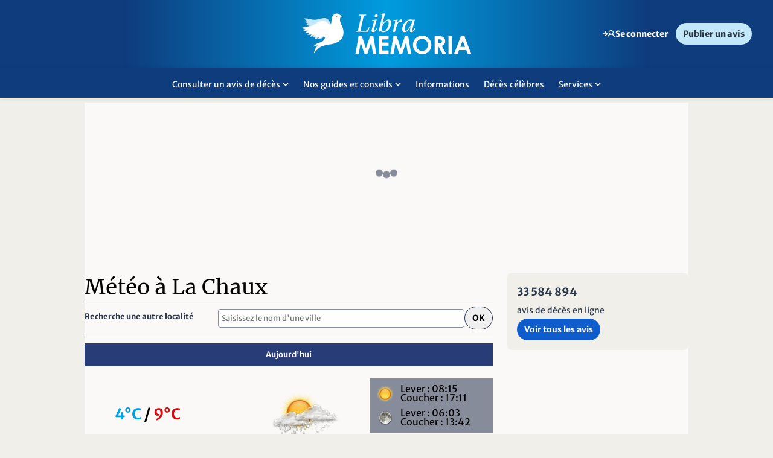

--- FILE ---
content_type: text/html; charset=utf-8
request_url: https://www.libramemoria.com/meteo/previsions-detaillees?im=25139
body_size: 24283
content:
<!DOCTYPE html>
<html xmlns="http://www.w3.org/1999/xhtml" lang="fr">
    <head>
        
  <script>
		var firstidCurrentUrlParams = new URL(window.location).searchParams;		
		var firstidConsoleLog = (firstidCurrentUrlParams.get("debug")!=null);
				
		function GetCookie4FirstId(t){for(var n=t+"=",r=document.cookie.split(";"),e=0;e<r.length;e++){for(var i=r[e];" "==i.charAt(0);)i=i.substring(1);if(0==i.indexOf(n))return i.substring(n.length,i.length)}return null}
		function SetCookie4FirstId(t,v){document.cookie = t+"="+v+"; domain=libramemoria.com";}
		function DeleteCookie4FirstId(t){document.cookie = t+"=; domain=libramemoria.com; expires=Thu, 01 Jan 1970 00:00:00 UTC";}
		function Log4Firstid(t){if (firstidConsoleLog)console.log(t); }


		function DeleteFirstIdInDataLayer()
		{
			Log4Firstid('delete firstId info in datalayer');

			if (dataLayer[0].firstid)
				delete dataLayer[0].firstid;		
		}


		function SetFirstIdInDataLayer()
		{					
			var firstId = GetCookie4FirstId("firstid");
			var consentTrackingPub = GetCookie4FirstId("consentTrackingPub");

			if (firstId !=null)
			{
				if (firstId!="DOWN" && firstId!="NO_TRACKING")
				{
					dataLayer[0]["firstid"]=firstId;
					dataLayer[0]["firstidStatus"]="UP";
				}
				else
				{
					if (firstId=="DOWN")
					{
						dataLayer[0]["firstidStatus"]="DOWN";
					}
					else
					{
						dataLayer[0]["firstidStatus"]="NO_TRACKING";
					}					
				}
			}
			else
			{
				if (consentTrackingPub !=null)
				{
					dataLayer[0]["firstidStatus"]="NEW";
				}
				else
				{
					dataLayer[0]["firstidStatus"]="OFF";
				}											
			}			
		}

		function SetCookieConsentPub4FirstId()
		{
			CheckCMPOnInit();
			CheckCMPOnEvent();		
		}

		function CheckCMPOnEvent()
		{
			window.didomiEventListeners = window.didomiEventListeners || [];
			window.didomiEventListeners.push({
			event: 'consent.changed',
			listener: function (context) {
				Log4Firstid('before firstId check CMP event');
				CheckCMPOnInit();
				Log4Firstid('after firstId check CMP event');							
				}
			});			
		}
		function CheckCMPOnInit()
		{		
			window.didomiOnReady = window.didomiOnReady || [];
			window.didomiOnReady.push(function (Didomi) {
				Log4Firstid('before firstId check CMP init');
				if (Didomi.getUserConsentStatusForPurpose(Didomi.Purposes.SelectPersonalizedAds))
				{
					Log4Firstid('Didomi.Purposes.SelectPersonalizedAds = true');
					SetCookie4FirstId("consentTrackingPub","1");			
				}
				else
				{
					DeleteCookie4FirstId("consentTrackingPub");
					DeleteCookie4FirstId("firstid");
					DeleteFirstIdInDataLayer();
				}

				SetFirstIdInDataLayer();

				Log4Firstid('Didomi objet :');
				Log4Firstid(Didomi);
				Log4Firstid('after firstId check CMP init');
			});		
					
		}

		function FirstIdLogic()
		{
			Log4Firstid('start firstId script');

			var firstId = GetCookie4FirstId("firstid");
			var consentTrackingPub = GetCookie4FirstId("consentTrackingPub");
														
			Log4Firstid('firstId = ' + firstId);
			Log4Firstid('consentTrackingPub = ' + consentTrackingPub);

			if (firstId == null && consentTrackingPub!= null)
				window.location.replace("/firstid/");

			Log4Firstid('end firstId script');				
		}

		FirstIdLogic();

</script>

  	<script>
		function getCookie(t){for(var n=t+"=",r=document.cookie.split(";"),e=0;e<r.length;e++){for(var i=r[e];" "==i.charAt(0);)i=i.substring(1);if(0==i.indexOf(n))return i.substring(n.length,i.length)}return null}
		function getCookieXCONNECT(){var e=getCookie(".XCONNECT");if(e==null)return getCookie("IdSes");else return e;}
		function getCookieXCONNECTForEnv(t){var i=getCookieXCONNECT();if(null!==i){var r,e=i.split("&");for(r=0;r<e.length;r+=1)if(e[r].split("=")[0]===t)return e[r].split("=")[1]}return""}
		function IsConnected(n){return""!==getCookieXCONNECTForEnv(n)}
		function IsAnomymousConnected(){return null!==getCookie(".PRF")}
		function RedirectDomain(e,c,i){window.location.replace(e.replace(c,i))}
					function SwitchAuthDomain(n,i,o){(IsConnected(o)||IsAnomymousConnected())&&RedirectDomain(window.location.href,n,i)}
			SwitchAuthDomain('www.libramemoria.com', 'c.libramemoria.com', '2');
			</script>

	<meta charset="UTF-8">
	<meta name="language" content="FR-fr" />
    <meta http-equiv="X-UA-Compatible" content="IE=edge" />

		<meta name="Description" content="Quel temps fait-il à La Chaux ? Retrouvez les prévisions d&#39;aujourd&#39;hui et des 4 prochains jours : température, les alertes météorologiques et animation radar." />
		<meta property="og:title" content="Météo - Prévisions détaillées" />
		<meta name="twitter:title" content="Météo - Prévisions détaillées" />
		<meta property="og:description" content="Quel temps fait-il à La Chaux ? Retrouvez les prévisions d&#39;aujourd&#39;hui et des 4 prochains jours : température, les alertes météorologiques et animation radar." />
		<meta name="twitter:description" content="Quel temps fait-il à La Chaux ? Retrouvez les prévisions d&#39;aujourd&#39;hui et des 4 prochains jours : température, les alertes météorologiques et animation radar." />
		<meta property="og:url" content="https://www.libramemoria.com/meteo/previsions-detaillees?im=25139" />
		<meta name="twitter:card" content="summary_large_image" />
		<meta name="robots" content="max-snippet:-1, max-image-preview:large, max-video-preview:-1" />
		<meta name="viewport" content="initial-scale=1, maximum-scale=1" />
	<link rel="canonical" href="https://www.libramemoria.com/meteo/previsions-detaillees?im=25139" />

	<title>Météo - Prévisions détaillées</title> 

	<link rel="shortcut icon" href="/favicon.ico" type="image/x-icon" />
	<link rel="apple-touch-icon" href="/apple-touch-icon.png" />
	<link rel="apple-touch-icon-precomposed" href="/apple-touch-icon.png" />

	<script>
	    var bufferScript = [], head = {}; head.ready = function (f) { bufferScript.push(f) }; var bufferLoad = []; head.load = function (f) { bufferLoad.push(f) };	    
		var typePattern = ""; 
		var typePatternHtml5 = ""; 
		var viewPortWidth = window.innerWidth || document.documentElement.clientWidth || document.body.clientWidth;
	    if (viewPortWidth < 481) (typePattern = "mobile", typePatternHtml5 = "data-mobile"); else if (viewPortWidth < 1025) (typePattern = "tablet", typePatternHtml5 = "data-tablet");	  
		var needRecalculationOfViewport = false; 
	</script>

	        <script>var galleryDivId = 'pub-dfp-g1';</script>
    
            <script>var inread1DivId = 'pub-dfp-i1';</script>
    
            <script>var inread1WrapperId = 'wrapper_pub-dfp-i1';</script>
    
	
		

 

    
    
                	
	
		
	<!--[if lt IE 9]>
		<script src="https://cdn-files.prsmedia.fr/files/fr/javascript/plugins/css3-mediaqueries.js"></script>
	<![endif]-->

	<!-- POUR SORTIR -->
					
	
    
    
        
	
             <script>!function(e,o,n,t,i){function a(t,e,n,i){if("function"==typeof n){window[o]||(window[o]=[]);var a=!1;a||window[o].push({command:t,version:e,callback:n,parameter:i})}}function d(i){if(window[e]&&!0===window[e].stub&&i.data){var t,a="string"==typeof i.data;try{t=a?JSON.parse(i.data):i.data}catch(t){return}if(t[n]){var o=t[n];window[e](o.command,o.version,function(t,e){var n={};n.__tcfapiReturn={returnValue:t,success:e,callId:o.callId},i.source&&i.source.postMessage(a?JSON.stringify(n):n,"*")},o.parameter)}}}a.stub=!0,a.stubVersion=2,"function"!=typeof window[e]&&(window[e]=a,window.addEventListener?window.addEventListener("message",d,!1):window.attachEvent("onmessage",d))}("__tcfapi","__tcfapiBuffer","__tcfapiCall"),function t(e){if(!window.frames[e])if(document.body&&document.body.firstChild){var n=document.body,i=document.createElement("iframe");i.style.display="none",i.name=e,i.title=e,n.insertBefore(i,n.firstChild)}else setTimeout(function(){t(e)},5)}("__tcfapiLocator")</script><script>var eventDidomiLoadFailedHasOccurred=!1;function triggerCustomEventDidomi(e){const o=new CustomEvent(e);document.dispatchEvent(o)}new Promise(((e,o)=>{var i=document.createElement("script");i.id="spcloader",i.type="text/javascript",i.async=!0,i.charset="utf-8",i.fetchPriority="high";var r="https://sdk.privacy-center.org/ca08d6ad-65e3-410b-943d-97d9e2081851/loader.js?target="+document.location.hostname;if(window.didomiConfig&&window.didomiConfig.user){var d=window.didomiConfig.user,t=d.country,n=d.region;t&&(r=r+"&country="+t,n&&(r=r+"&region="+n))}i.src=r,i.onload=()=>{e()},i.onerror=e=>{triggerCustomEventDidomi("didomiScriptFailed"),eventDidomiLoadFailedHasOccurred=!0,o()},document.head.appendChild(i)})).catch((e=>{console.debug("Erreur lors du chargement du script Didomi, passage en mode dégradé :",e)}));</script>
    

    <script>var consentModuleEnabled = true;</script>      

    <script>var consentModuleFreeHtmlEnabled = true;</script>      

	<script>
		window.ORDONNANCEUR = {
			familiesOrder: ["core", "firstparty", "business", "tracking", "advertising", "taboola", "outbrain", "others"],
			nameOrder: [],
			purposes: { // Gestion global 
				/*"advert": 'ads',
				"business": "business-xyxyxyx",
				"analytics": "analytics-xyxyxyx"*/
			},
			vendors: {  // Gestion global 
				// 'tracking' : 'microsoft-analytics'
			},
			queue: [],
			delay : 100,
			withLog :  0 ,
			backoffWaitingTime :  20000 ,
		};
	</script>

	                                                                                
        

        <link rel='stylesheet' type='text/css' href='https://cdn-files.prsmedia.fr/files/min/fr/css/plugins.B4CCDF284B0E17B1A1A21048AEB66F96.min.css' /><link rel='stylesheet' type='text/css' href='https://cdn-files.prsmedia.fr/files/LIB/min/fr/css/helpers.CA2A38A8B5FD97E8102EF3F89208353D.min.css' /><link rel='stylesheet' type='text/css' href='https://cdn-files.prsmedia.fr/files/LIB/min/fr/css/gridSystem.48B3609BA9B5E2754FFBCA0E750F20DB.min.css' /><link rel='stylesheet' type='text/css' href='https://cdn-files.prsmedia.fr/files/LIB/min/fr/css/landingPage.09489C42E4AF425BDA94835EE4392094.min.css' /><link rel='stylesheet' type='text/css' href='https://cdn-files.prsmedia.fr/files/LIB/min/fr/css/jquery-ui-1.10.3.custom.91BA301737037F478E60D06C3052336F.min.css' /><link rel='stylesheet' type='text/css' href='https://cdn-files.prsmedia.fr/files/LIB/min/fr/css/carrousel.0CA0F629EA36C0E2D04B20C0EEBE4535.min.css' media="print" onload="this.media='all'" /><link rel='stylesheet' type='text/css' href='https://cdn-files.prsmedia.fr/files/LIB/min/fr/css/chocolat.D74DA398B2AF3001F6AC7C643E5E8B63.min.css' media="print" onload="this.media='all'" /><link rel='stylesheet' type='text/css' href='https://cdn-files.prsmedia.fr/files/LIB/min/fr/css/splide.F6A86E8018FC1F6AE254B339ACBD1CDD.min.css' /><link rel='stylesheet' type='text/css' href='https://cdn-files.prsmedia.fr/files/LIB/min/fr/css/style.1EE9218E5FC3C8C460A785EED39CED24.min.css' /><link rel='stylesheet' type='text/css' href='https://cdn-files.prsmedia.fr/files/LIB/min/fr/css/connexion.4AC9D14BCA29C2E05B24EFC48EFB00F5.min.css' /><link rel='stylesheet' type='text/css' href='https://cdn-files.prsmedia.fr/files/LIB/min/fr/css/story.E632E6A84726CABE4E565E803632B0CC.min.css' />		<script>
  dataLayer = [{
    'dimension10' : 'Non',
    'dimension11' : 'Non',
        'dimension33' : navigator.userAgent
  }];
</script><script type="text/javascript">
    //Google Tag Manager
    (function(w,d,s,l,i){w[l]=w[l]||[];w[l].push({'gtm.start':
    new Date().getTime(),event:'gtm.js'});var f=d.getElementsByTagName(s)[0],
    j=d.createElement(s),dl=l!='dataLayer'?'&l='+l:'';j.async=true;j.src=
    'https://www.googletagmanager.com/gtm.js?id='+i+dl;f.parentNode.insertBefore(j,f);
    })(window,document,'script','dataLayer','GTM-WZC5BB5S');
    //End Google Tag Manager
</script>     

                                            
    </head>
    <body class="WeatherForecastComponent ">
		<!-- Google Tag Manager (noscript) -->
<noscript><iframe src="https://www.googletagmanager.com/ns.html?id=GTM-WZC5BB5S"
height="0" width="0" style="display:none;visibility:hidden"></iframe></noscript>
<!-- End Google Tag Manager (noscript) -->
                <style>

.objet_commemoratif .corps {
    line-height: 1.7rem;
}

.objet_commemoratif.penseeIllustree,
.objet_commemoratif.plaque {
    flex-direction: column;
}

@media screen and (max-width: 999px) {
.objet_commemoratif.condoleance .corps {width: 100%;}
.objet_commemoratif.condoleance {    padding-bottom: 40px;}
.objet_commemoratif .corps .infos { bottom: 6px;}

}
.saisie-question {padding: 15px 10px;}

.AvisPFComponent .detail_PF .description ul,
.AvisPFComponent  .detail_PF .description ol {padding-left: 0;}
.AvisPFComponent .description ul li{
    padding-left: 36px;
    position: relative;
    font-family: 'Merriweather';
}
.AvisPFComponent .description ul li::before {
    content: "";
    display: inline-block;
    width: 4px;
    height: 4px;
    border-radius: 50%;
    background-color: var(--text);
    position: absolute;
    top: 1rem;
    left: 16px;
}


/* Vos alertes */
@media screen and (max-width: 999px){
.AlertGestionPublicComponent .tableau_liste .ligne {display: grid;}
}
#formGestionAlertes .tableau_liste .ligne .cellule:nth-of-type(n+2) {
width: 100%;
}
#formGestionAlertes .tableau_liste .ligne .cellule:not(.alone):first-child {
width: 100%;
}


.saisie-deportee-pf#champs-complementaires .souvenir-content h4 {
        font-size: 2rem;
    }

.avis[data-type*="hommage"] .avis-content-wrapper {
    min-height: 100px;
    margin-bottom: 1.2rem;
}

/* Hack CSS pour corriger le bug du 22/07 : bouton Voir tous les messages + Texte qui passe sous l'image (texte article hommage) */

.avis[data-type*="hommage"] .portrait-defunt img {
    height: 100% !important;
}

.page_defunt a.more {
    display: none; 
    visibility: hidden;
}

/* Hack CSS pour corriger le bug du 04/08 : formulaire de connexion qui ne prend pas 100% de la largeur en mobile */

@media screen and (max-width: 1019px) {
	.GXCO_ident .contentIdent .loginContent #devicelimit-connect-container, 
	.GXCO_ident .contentIdent .loginContent .formIdent {
		width: 100% !important;
	}
}

/* Hack CSS sur les pensées illustrées le texte passe en-dessous quand l'image est trop haute (ex: 490)  */

@media screen and (max-width: 999px) {
	.avis[data-type*="penseeIllustree"] figure {
		aspect-ratio: unset;
	}
}

.main_defunt_content .avis-list button {transition: none; outline: none;}
.main_defunt_content .avis-list button.active  {outline: none;}


.slider {
    height: 100dvh;
    max-height: 708px;
}
</style>

<script>
    head.ready(function () {   
        (function () {
            var inputElement = document.getElementById('SendMail');
            // Vérifier si l'élément existe avant de le supprimer
            if (inputElement) {
                inputElement.remove();                
            } 
        })();
    });     

function createCookie(name, value, days) {
    if (days) {
        var date = new Date();
        date.setTime(date.getTime() + (days * 24 * 60 * 60 * 1000));
        var expires = "; expires=" + date.toGMTString();
    }
    else var expires = "";
    document.cookie = name + "=" + value + expires + "; path=/";
}

function readCookie(name) {
    var nameEQ = name + "=";
    var ca = document.cookie.split(';');
    var length = ca.length;
    for (var i = 0; i < length; i++) {
        var c = ca[i];
        while (c.charAt(0) == ' ') c = c.substring(1, c.length);
        if (c.indexOf(nameEQ) == 0) return c.substring(nameEQ.length, c.length);
    }
    return null;
}

function eraseCookie(name) {
    createCookie(name, "", -1);
}

function checkValidationAccount() {
    var x = readCookie('validationAccount')
    if (!x) {
        createCookie('validationAccount', '1', 0);
    }
}
</script>

        <!-- Load Facebook SDK for JavaScript -->
          <div id="fb-root"></div>
          <script>(function (d, s, id) {
            var js, fjs = d.getElementsByTagName(s)[0];
            if (d.getElementById(id)) return;
            js = d.createElement(s); js.id = id;
            js.src = "//connect.facebook.net/en_US/sdk.js#xfbml=1&version=v2.8";
            fjs.parentNode.insertBefore(js, fjs);
        }(document, 'script', 'facebook-jssdk'));</script>
        
        
        <header>
            <div class="header-top noMobileHeader">
                <div class="bloc_logo">
                    <a class="logo UA-trackEvent" href="/" data-UAval1="clic-navigation" data-UAval2="clic-haut-de-page" data-UAval3="clic-logo-libra-memoria"><span class="ei_sronly">Accueil Libra Memoria</span></a>
                </div>
                <div class="headerTopRight ">
                    <div>
                            		<a class="nav_account clientArea" href="/e-services/Login">
			<span class="ico_lim" data-icon="connexion"></span>
			<span class="userLabel connect">Se connecter</span>
		</a>
	
                        <a href="/publier-un-avis-deces" class="btn-other btn noMobile">Publier un avis</a>
                    </div>
                </div>
            </div>
            <nav role="navigation" class="noMobileHeader header-bottom">
                <div class="bloc_logo">
                    <a class="logo UA-trackEvent" href="/" data-UAval1="clic-navigation" data-UAval2="clic-haut-de-page" data-UAval3="clic-logo-libra-memoria"><span class="ei_sronly">Accueil Libra Memoria</span></a>                    
                </div>
                <div class="navMain">
                    <ul class="nav_model02 typed nav_niv1 container " >
    <li class="itemLevel1 hasChilds avisDeces"  data-id="menuHtypedChild1" " >
       <p  class="AT-trackEvent navigation item_level1" data-ATtype="click" data-ATval1="Navigation" data-ATval2="menu horizontal" data-ATval3="Lien sur Consulter un avis de décès" role="menuitem" aria-haspopup="true" aria-expanded="true" tabindex="0">Consulter un avis de décès <span class="ico_lim ico_nav" data-icon="haut"></span><span class="ei_sronly">gestion du menu ouvert ou ferm�</span></p>
      </li>
    <li class="itemLevel1 hasChilds guidesConseils"  data-id="menuHtypedChild2" " >
       <p  class="AT-trackEvent navigation item_level1" data-ATtype="click" data-ATval1="Navigation" data-ATval2="menu horizontal" data-ATval3="Lien sur Nos guides et conseils" role="menuitem" aria-haspopup="true" aria-expanded="true" tabindex="0">Nos guides et conseils <span class="ico_lim ico_nav" data-icon="haut"></span><span class="ei_sronly">gestion du menu ouvert ou ferm�</span></p>
      </li>
    <li class="itemLevel1  articles"  >
       <a href="/infos"  class="AT-trackEvent navigation item_level1" data-ATtype="click" data-ATval1="Navigation" data-ATval2="menu horizontal" data-ATval3="Lien sur Informations" role="menuitem" aria-haspopup="true" aria-expanded="true" tabindex="0">Informations </a>
      </li>
    <li class="itemLevel1  decesCelebres"  >
       <a href="/deces-celebres"  class="AT-trackEvent navigation item_level1" data-ATtype="click" data-ATval1="Navigation" data-ATval2="menu horizontal" data-ATval3="Lien sur Décès célèbres" role="menuitem" aria-haspopup="true" aria-expanded="true" tabindex="0">Décès célèbres </a>
      </li>
    <li class="itemLevel1 hasChilds services"  data-id="menuHtypedChild5" " >
       <p  class="AT-trackEvent navigation item_level1" data-ATtype="click" data-ATval1="Navigation" data-ATval2="menu horizontal" data-ATval3="Lien sur Services" role="menuitem" aria-haspopup="true" aria-expanded="true" tabindex="0">Services <span class="ico_lim ico_nav" data-icon="haut"></span><span class="ei_sronly">gestion du menu ouvert ou ferm�</span></p>
      </li>
  
</ul>

              <div id="menuHtypedChild1" class="nav_niv2 typed avisDeces">
          <div class="container">
                          <div class="headerStat">
                <div class="mod GANO_infoCountAnnounce">
    <div class="modContent">
        <div class="stat-top">
            <div class="first">
            <p><span>33 584 894</span> avis de décès en ligne</p>
            </div>
                        <a href="/avis" class="btn btn-1 UA-trackEvent" data-UAval1="clic-barre-de-droite" data-UAval2="clic-module-statistiques" data-UAval3="clic-lien-deces-du-jour">Voir tous les avis</a>
        </div>
    </div>
   
</div>
 <div class="alertContent">
        <div class="title">
            <p>Alertes avis de décès</p>
        </div>
        <p>Soyez prévenu de la publication d’un avis de décès sur votre commune ou sur un nom de famille en particulier.</p>
        <a href="/etre-alerte-des-deces" class="btn btn-2">S'inscrire dès 15€/an</a>
    </div>              </div>
                                    <ul class="nav_niv2-ul">
                                              <li class="itemLevel2 avisDeces-title nav-title">
                                    <p class="titleLevel2">Avis par journal</p>
                                                      <ul class="nav_niv3">
                                        <li class="itemLevel3 ">
                                            <a href="/avis/l-alsace" class="linkLevel3">L'Alsace</a>
                                          </li>
                                        <li class="itemLevel3 ">
                                            <a href="/avis/le-bien-public" class="linkLevel3">Le Bien Public</a>
                                          </li>
                                        <li class="itemLevel3 ">
                                            <a href="/avis/le-dauphine-libere" class="linkLevel3">Le Dauphiné Libéré</a>
                                          </li>
                                        <li class="itemLevel3 ">
                                            <a href="/avis/les-dernieres-nouvelles-d-alsace" class="linkLevel3">Les DNA</a>
                                          </li>
                                        <li class="itemLevel3 ">
                                            <a href="/avis/l-est-republicain" class="linkLevel3">L'Est Républicain</a>
                                          </li>
                                        <li class="itemLevel3 ">
                                            <a href="/avis/le-journal-de-la-haute-marne" class="linkLevel3">Le Journal de la Haute-Marne</a>
                                          </li>
                                        <li class="itemLevel3 ">
                                            <a href="/avis/le-journal-de-saone-et-loire" class="linkLevel3">Le Journal de Saône et Loire</a>
                                          </li>
                                        <li class="itemLevel3 ">
                                            <a href="/avis/le-progres" class="linkLevel3">Le Progrès</a>
                                          </li>
                                        <li class="itemLevel3 ">
                                            <a href="/avis/le-republicain-lorrain" class="linkLevel3">Le Républicain Lorrain</a>
                                          </li>
                                        <li class="itemLevel3 ">
                                            <a href="/avis/vosges-matin/" class="linkLevel3">Vosges Matin</a>
                                          </li>
                                        <li class="itemLevel3 liste-par-journal">
                                            <a href="/liste-des-avis-de-deces-par-journal" class="linkLevel3">Voir la liste des journaux</a>
                                          </li>
                                      </ul>
                                  </li>
                                      </ul>
       
        </div>
      </div>
                        <div id="menuHtypedChild2" class="nav_niv2 typed guidesConseils">
          <div class="container">
                                    <ul class="nav_niv2-ul">
                                              <li class="itemLevel2 guidesConseils-title nav-title">
                                    <p class="titleLevel2">Faire face à un décès</p>
                                                      <ul class="nav_niv3">
                                        <li class="itemLevel3 ">
                                            <a href="/theme/formalites-en-cas-de-deces" class="linkLevel3">Gérer les démarches administratives</a>
                                          </li>
                                        <li class="itemLevel3 ">
                                            <a href="/theme/obseques" class="linkLevel3">Organiser des obsèques</a>
                                          </li>
                                        <li class="itemLevel3 ">
                                            <a href="/theme/condoleances" class="linkLevel3">Exprimer ses condoléances</a>
                                          </li>
                                        <li class="itemLevel3 nav-all">
                                            <a href="/guides-et-conseils/faire-face-a-un-deces" class="linkLevel3">Voir tous les conseils pour faire face à un décès</a>
                                          </li>
                                      </ul>
                                  </li>
                                              <li class="itemLevel2 guidesConseils-title nav-title">
                                    <p class="titleLevel2">Surmonter un deuil</p>
                                                      <ul class="nav_niv3">
                                        <li class="itemLevel3 ">
                                            <a href="/infos/2023/02/13/questions-sur-le-deuil" class="linkLevel3">Se faire aider</a>
                                          </li>
                                        <li class="itemLevel3 ">
                                            <a href="/personne/2024/01/19/comment-accompagner-les-enfants-et-les-adolescents-dans-leur-deuil" class="linkLevel3">Soutenir</a>
                                          </li>
                                        <li class="itemLevel3 guidesConseils-title nav-all">
                                            <a href="/guides-et-conseils/surmonter-un-deuil" class="linkLevel3">Voir tous les conseils pour surmonter un deuil</a>
                                          </li>
                                      </ul>
                                  </li>
                                              <li class="itemLevel2 guidesConseils-title nav-title">
                                    <p class="titleLevel2">Se souvenir</p>
                                                      <ul class="nav_niv3">
                                        <li class="itemLevel3 ">
                                            <a href="/infos/2020/10/21/comment-rendre-hommage-aux-personnes-qui-vous-sont-cheres" class="linkLevel3">Cultiver le souvenir</a>
                                          </li>
                                        <li class="itemLevel3 ">
                                            <a href="/theme/devoir-de-memoire" class="linkLevel3">Commémorer</a>
                                          </li>
                                        <li class="itemLevel3 nav-all">
                                            <a href="/guides-et-conseils/se-souvenir" class="linkLevel3">Voir tous les conseils pour se souvenir</a>
                                          </li>
                                      </ul>
                                  </li>
                                              <li class="itemLevel2 guidesConseils-title nav-title">
                                    <p class="titleLevel2">Anticiper un décès</p>
                                                      <ul class="nav_niv3">
                                        <li class="itemLevel3 ">
                                            <a href="/formalites-en-cas-de-deces/2018/04/14/quelles-demarches-faire-en-prevision-d-un-deces" class="linkLevel3">Démarches à faire</a>
                                          </li>
                                        <li class="itemLevel3 ">
                                            <a href="/infos/2023/04/15/comment-aborder-la-fin-de-vie-avec-ses-proches" class="linkLevel3">Aborder la fin de vie</a>
                                          </li>
                                        <li class="itemLevel3 ">
                                            <a href="/theme/2024/02/20/le-guide-complet-pour-comprendre-le-testament" class="linkLevel3">Transmettre son patrimoine</a>
                                          </li>
                                        <li class="itemLevel3 nav-all">
                                            <a href="/guides-et-conseils/anticiper-un-deces" class="linkLevel3">Voir tous les conseils pour anticiper un décès</a>
                                          </li>
                                      </ul>
                                  </li>
                                      </ul>
       
        </div>
      </div>
                                                <div id="menuHtypedChild5" class="nav_niv2 typed services">
          <div class="container">
                                      <section class="mod GANO_RechercheAnnuairePF">
	<div class="modContent">
			<p class="title">Trouver une pompe funèbre</p>
		<form action="/pompes-funebres" method="get">
			<label for="search_annuairePF-header" class="ei_sronly">Trouver une pompe funèbre</label>
			<input class="inputLocalisationAjax" type="Text" placeholder="Saisir une commune ou un code postal"  id="search_annuairePF-header"/>
			<input name="Type" id="type-search_annuairePF-header" type="hidden" value="" />
			<input name="CodeInsee" id="codeInsee-search_annuairePF-header" type="hidden" value="" />
			<button type="submit" class="btn_search_annuaire UA-trackEvent" data-UAval1="clic-page-libra" data-UAval2="clic-annuaire-pompesfunebres" data-UAval3="clic-recherche"><span class="ico_lim" data-icon="search"></span><span class="ei_sronly">Rechercher un annuaire</span></button>
		</form>
	</div>
</section>

                        <ul class="nav_niv2-ul">
                                              <li class="itemLevel2 service-title nav-title">
                                    <p class="titleLevel2">Nos services</p>
                                                      <ul class="nav_niv3">
                                        <li class="itemLevel3 ">
                                            <a href="/infos/2020/10/21/comment-rendre-hommage-aux-personnes-qui-vous-sont-cheres" class="linkLevel3">Rendre hommage</a>
                                          </li>
                                        <li class="itemLevel3 ">
                                            <a href="/guides-et-conseils/2023/06/29/libra-memoria-sur-les-reseaux-sociaux" class="linkLevel3">Suivez nous sur les réseaux</a>
                                          </li>
                                        <li class="itemLevel3 ">
                                            <a href="https://www.libramemoria.com/partenaires/2021/07/16/libra-memoria-a-choisi-interflora" class="linkLevel3">Envoyer des fleurs</a>
                                          </li>
                                        <li class="itemLevel3 ">
                                            <a href="/publier-un-avis-deces" class="linkLevel3">Publier un avis</a>
                                          </li>
                                        <li class="itemLevel3 ">
                                            <a href="/partenaires" class="linkLevel3">Nos partenaires</a>
                                          </li>
                                        <li class="itemLevel3 ">
                                            <a href="/pompes-funebres" class="linkLevel3">Trouver une pompe funèbre</a>
                                          </li>
                                      </ul>
                                  </li>
                                      </ul>
       
        </div>
      </div>
            



                 </div>
            </nav>
            <nav role="navigation" class="noDesktopHeader navBurger">
                <div class="topNavBurger">
                    <div class="btn-burger">
                        <div class="btn_menu-wrapper">
                            <div class="btn_menu_rwd"></div>
                        </div>
                        <p>Menu</p>
                    </div>
                    <div class="bloc_logo">
                        <a class="logo UA-trackEvent" href="/" data-UAval1="clic-navigation" data-UAval2="clic-haut-de-page" data-UAval3="clic-logo-libra-memoria"><span class="ei_sronly">Accueil Libra Memoria</span></a>
                    </div>                    
                </div>
                <div class="topMenu">
                    
  <ul class="navigation nav_model3">
        <li class="connexion menu_niv1 flex nav-btn">
                		<a class="nav_account clientArea" href="/e-services/Login">
			<span class="ico_lim" data-icon="connexion"></span>
			<span class="userLabel connect">Se connecter</span>
		</a>
	
        </li>
                    <li class="home menu_niv1 flex nav-btn">
            <span class="ico_lim" data-icon="home"></span>
            <div class="is-half">
                <a href="/" class="linkLevel1 home linkable">Accueil</a>
                <p class="nav-description"></p>
            </div>
                    </li>
                              <li class="consultAvis icon-avis menu_niv1 flex nav-btn">
            <span class="ico_lim" data-icon="lookAvis"></span>
            <div class="is-half">
                <a href="/avis" class="linkLevel1 consultAvis icon-avis linkable">Consulter un avis de décès</a>
                <p class="nav-description"></p>
            </div>
        </li>

                              <li class="alertAvis icon-alert menu_niv1 flex nav-btn">
            <span class="ico_lim" data-icon="alert"></span>
            <div class="is-half">
                <a href="/etre-alerte-des-deces" class="linkLevel1 alertAvis icon-alert linkable">Alerte avis de décès</a>
                <p class="nav-description">Soyez prévenu de la publication d’un avis de décès sur votre commune ou sur un nom de famille en particulier ? À partir de 15€/an</p>
            </div>
        </li>

                              <li class="decesCelebres icon-decesCelebres menu_niv1 flex nav-btn">
            <span class="ico_lim" data-icon="decesC"></span>
            <a href="/deces-celebres" class="linkLevel1 decesCelebres icon-decesCelebres linkable">Décès célèbres</a>
        </li>
                              <li class="guidesConseils icon-guidesConseils menu_niv1">
          <div class=" flex">
            <span class="ico_lim" data-icon="book"></span>
            <p class="title">Guides et conseils</p>
          </div>
            <ul class="menu_niv2 menu-group-btn">
                             <li class="is-half">
                    <a href="/guides-et-conseils/faire-face-a-un-deces" class="linkLevel2">Faire face à un décès</a>
                                    </li>
                            <li class="is-half">
                    <a href="/guides-et-conseils/surmonter-un-deuil" class="linkLevel2">Surmonter un deuil</a>
                                    </li>
                            <li class="is-half">
                    <a href="/guides-et-conseils/se-souvenir" class="linkLevel2">Se souvenir</a>
                                    </li>
                            <li class="is-half">
                    <a href="/guides-et-conseils/anticiper-un-deces" class="linkLevel2">Anticiper un décès</a>
                                    </li>
                        </ul>
        </li>
                            <li class="articles icon-articles menu_niv1">
          <div class=" flex">
            <span class="ico_lim" data-icon="articles"></span>
            <p class="title">Informations</p>
          </div>
            <ul class="menu_niv2 menu-group-btn">
                                                                 <li class="enCeMoment">
                        <p class="linkable">En ce moment</p>
                        <ul>
                                                          <li class="is-half nav-btn">
                                <a href="/theme/condoleances" class="linkLevel3">Condoléances</a>
                              </li>
                                                          <li class="is-half nav-btn">
                                <a href="/theme/fleurs" class="linkLevel3">Fleurir en hiver</a>
                              </li>
                                                    </ul>
                    </li>
                                                                <li class="">
                        <a href="/infos" class="linkLevel2">Toutes les informations</a>
                                            </li>
                                                        </ul>
        </li>
                            <li class="services icon-services menu_niv1">
          <div class=" flex">
            <span class="ico_lim" data-icon="services"></span>
            <p class="title">Nos services</p>
          </div>
            <ul class="menu_niv2 menu-group-btn">
                             <li class="is-half">
                    <a href="https://www.libramemoria.com/infos/2020/10/21/comment-rendre-hommage-aux-personnes-qui-vous-sont-cheres" class="linkLevel2">Rendre hommage</a>
                                    </li>
                            <li class="is-half">
                    <a href="https://www.libramemoria.com/partenaires/2021/07/16/libra-memoria-a-choisi-interflora" class="linkLevel2">Envoyer des fleurs</a>
                                    </li>
                            <li class="is-half">
                    <a href="/guides-et-conseils/2023/06/29/libra-memoria-sur-les-reseaux-sociaux" class="linkLevel2">Suivez nous sur les réseaux sociaux</a>
                                    </li>
                            <li class="is-half">
                    <a href="/publier-un-avis-deces" class="linkLevel2">Publier un avis</a>
                                    </li>
                            <li class="is-half">
                    <a href="/pompes-funebres" class="linkLevel2">Trouver une pompe funèbre</a>
                                    </li>
                            <li class="is-half">
                    <a href="/partenaires" class="linkLevel2">Nos partenaires</a>
                                    </li>
                        </ul>
        </li>
                              <li class="avisDeces btn-other btn menu_niv1 is-half">
            <a href="/publier-un-avis-deces" >Publier un avis de décès<span class="ico_lim" data-icon="right"></span></a>
        </li>
                </ul>                </div>
                <a href="/publier-un-avis-deces" class="btn-other btn noDesktop">Publier un avis</a>
            </nav>
        </header>
	<div id="ad_portal" data-layout="Layout_2c_a">
		<div class="ad_portal_overlay"></div>
		<div class="wrapper_deco container">
			<div class="main_wrapper">
				                        <style>
    #wrapper_pub-dfp-p1 {
    min-height:250px;  justify-content:center;  }
  </style>
<div class='wrapperPub loadingPub' id='wrapper_pub-dfp-p1'>
  <div class="loaderThreeDots">
    <span class="dot"></span>
    <span class="dot"></span>
    <span class="dot"></span>
  </div>
  <div id='pub-dfp-p1' class='stickyPub'></div>
</div>
				<div class="main_content  grid-2">
					<main>
																								<link type="text/css" rel="stylesheet" href="https://cdn-files.prsmedia.fr/files/fr/GMEX/css/style.css" media="screen" />


<!--Si c'est la 1ère fois que la page est chargée on affiche la div content_meteo -->
<script src="https://cdn-files.prsmedia.fr/files/fr/GMEX/javascript/localityAutocomplete.js" language="JavaScript" type="text/javascript"></script>

<div id="previsions_meteo" class="app GMEX_weatherForecastDetail detail_article">
	<h1>Météo à La Chaux</h1>	
	<div class="mod form">
        <div class="formRow">	      
            <!-- Bloc Recherche -->
	                    <label>Recherche une autre localité</label>
            <input type="text" name="txtVilleMeteoD" id="txtVilleMeteoD" class="saisie ac_input" name="" value="" autocomplete="off" placeholder="Saisissez le nom d'une ville" />
            <button type="submit" id="meteolocsubmitD" class="valide btn btn_search" name="submit">OK</button>
        </div>
	</div>
	
		
	<div class="a_blocfctl lister">
	  
		    	            <div class="today main">
			        <div class="h2"> Aujourd'hui </div>
                        <div class="basic_infos">
                            <div class="temperatures">
                                                                <div class="meteo">
				                    <span class="mini">4°C</span> 
				                    <span class="maxi">9°C</span>
                                    <div class="description_meteo">pluie et neige</div>
                                </div>
                                                                    <div class="picto">
                                        <img loading="lazy" decoding="async" src="https://cdn-files.prsmedia.fr/files/LIB/fr/images/appli/meteo/MeteoNewsIcons/31.png" class="image" alt="pluie et neige" />
                                    </div>
                                                            </div>
                                                    <div class="vent">
                                                                    <div class="picto">
                                      <img loading="lazy" decoding="async" src="https://cdn-files.prsmedia.fr/files/LIB/fr/images/appli/meteo/MeteoNewsIcons/Divers/ico_vent.png" class="image" alt="" />
                                    </div>
                                    <div>Direction du vent : <br />vent du sud</div>
                                                                            <div>Force du vent : <br />10 km/h (rafales à 30 km/h)</div>
                                                                                                </div>
                        </div>
                                        <div class="others_infos">
                        <div class="moon_sun">
                            <div class="sun">
                                                                                                            <div class="picto">
                                            <img loading="lazy" decoding="async" src="https://cdn-files.prsmedia.fr/files/LIB/fr/images/appli/meteo/MeteoNewsIcons/Divers/ico_soleil.png" class="image" alt="" />
                                        </div>
                                        <div class="text">
                                            <div class="label">Lever : 08:15</div>
                                                                                            <div class="label">Coucher : 17:11</div>
                                                                                    </div>
                                                                                                </div>
                            <div class="moon">
                                                                                                                <div class="picto">
                                                <img loading="lazy" decoding="async" src="https://cdn-files.prsmedia.fr/files/LIB/fr/images/appli/meteo/MeteoNewsIcons/Divers/ico_lune.png" class="image" alt="" />
                                            </div>
                                            <div class="text">
                                                <div class="label">Lever : 06:03</div>
                                                                                                    <div class="label">Coucher : 13:42</div>
                                                                                            </div>
                                                                                                </div>
                        </div>
                        <div class="coords">
				            <div class="picto"><img loading="lazy" decoding="async" src="https://cdn-files.prsmedia.fr/files/LIB/fr/images/appli/meteo/MeteoNewsIcons/Divers/ico_coordonnees.png" class="image" alt="" /></div>
                            <div class="text">
				                <div class="label">Latitude 47,05° N</div>
				                <div class="label">Longitude 6,48° E</div>
				                <div class="label">Altitude 885 m</div>
                            </div>
                        </div>
                  </div>
		    </div>        
            	    	            <div class=" secondary">
			        <div class="h2"> Demain </div>
                        <div class="basic_infos">
                            <div class="temperatures">
                                                                    <div class="picto">
                                        <img loading="lazy" decoding="async" src="https://cdn-files.prsmedia.fr/files/LIB/fr/images/appli/meteo/MeteoNewsIcons/55.png" class="image" alt="assez ensoleillé" />
                                    </div>
                                                                <div class="meteo">
				                    <span class="mini">0°C</span> 
				                    <span class="maxi">8°C</span>
                                    <div class="description_meteo">assez ensoleillé</div>
                                </div>
                                                            </div>
                                                    <div class="vent">
                                                                    <div class="picto">
                                      <img loading="lazy" decoding="async" src="https://cdn-files.prsmedia.fr/files/LIB/fr/images/appli/meteo/MeteoNewsIcons/Divers/ico_vent.png" class="image" alt="" />
                                    </div>
                                    <div>Direction du vent : <br />vent du sud</div>
                                                                            <div>Force du vent : <br />10 km/h (rafales à 30 km/h)</div>
                                                                                                </div>
                        </div>
                                        <div class="others_infos">
                        <div class="moon_sun">
                            <div class="sun">
                                                                                                            <div class="picto">
                                            <img loading="lazy" decoding="async" src="https://cdn-files.prsmedia.fr/files/LIB/fr/images/appli/meteo/MeteoNewsIcons/Divers/ico_soleil.png" class="image" alt="" />
                                        </div>
                                        <div class="text">
                                            <div class="label">Lever : 08:15</div>
                                                                                            <div class="label">Coucher : 17:13</div>
                                                                                    </div>
                                                                                                </div>
                            <div class="moon">
                                                                                                                <div class="picto">
                                                <img loading="lazy" decoding="async" src="https://cdn-files.prsmedia.fr/files/LIB/fr/images/appli/meteo/MeteoNewsIcons/Divers/ico_lune.png" class="image" alt="" />
                                            </div>
                                            <div class="text">
                                                <div class="label">Lever : 07:00</div>
                                                                                                    <div class="label">Coucher : 14:32</div>
                                                                                            </div>
                                                                                                </div>
                        </div>
                        <div class="coords">
				            <div class="picto"><img loading="lazy" decoding="async" src="https://cdn-files.prsmedia.fr/files/LIB/fr/images/appli/meteo/MeteoNewsIcons/Divers/ico_coordonnees.png" class="image" alt="" /></div>
                            <div class="text">
				                <div class="label">Latitude 47,05° N</div>
				                <div class="label">Longitude 6,48° E</div>
				                <div class="label">Altitude 885 m</div>
                            </div>
                        </div>
                  </div>
		    </div>        
            	    	            <div class=" secondary">
			        <div class="h2"> samedi </div>
                        <div class="basic_infos">
                            <div class="temperatures">
                                                                    <div class="picto">
                                        <img loading="lazy" decoding="async" src="https://cdn-files.prsmedia.fr/files/LIB/fr/images/appli/meteo/MeteoNewsIcons/40.png" class="image" alt="pluie et neige" />
                                    </div>
                                                                <div class="meteo">
				                    <span class="mini">1°C</span> 
				                    <span class="maxi">7°C</span>
                                    <div class="description_meteo">pluie et neige</div>
                                </div>
                                                            </div>
                                                    <div class="vent">
                                                                    <div class="picto">
                                      <img loading="lazy" decoding="async" src="https://cdn-files.prsmedia.fr/files/LIB/fr/images/appli/meteo/MeteoNewsIcons/Divers/ico_vent.png" class="image" alt="" />
                                    </div>
                                    <div>Direction du vent : <br />vent du sud-est</div>
                                                                            <div>Force du vent : <br />5 km/h</div>
                                                                                                </div>
                        </div>
                                        <div class="others_infos">
                        <div class="moon_sun">
                            <div class="sun">
                                                                                                            <div class="picto">
                                            <img loading="lazy" decoding="async" src="https://cdn-files.prsmedia.fr/files/LIB/fr/images/appli/meteo/MeteoNewsIcons/Divers/ico_soleil.png" class="image" alt="" />
                                        </div>
                                        <div class="text">
                                            <div class="label">Lever : 08:14</div>
                                                                                            <div class="label">Coucher : 17:14</div>
                                                                                    </div>
                                                                                                </div>
                            <div class="moon">
                                                                                                                <div class="picto">
                                                <img loading="lazy" decoding="async" src="https://cdn-files.prsmedia.fr/files/LIB/fr/images/appli/meteo/MeteoNewsIcons/Divers/ico_lune.png" class="image" alt="" />
                                            </div>
                                            <div class="text">
                                                <div class="label">Lever : 07:47</div>
                                                                                                    <div class="label">Coucher : 15:33</div>
                                                                                            </div>
                                                                                                </div>
                        </div>
                        <div class="coords">
				            <div class="picto"><img loading="lazy" decoding="async" src="https://cdn-files.prsmedia.fr/files/LIB/fr/images/appli/meteo/MeteoNewsIcons/Divers/ico_coordonnees.png" class="image" alt="" /></div>
                            <div class="text">
				                <div class="label">Latitude 47,05° N</div>
				                <div class="label">Longitude 6,48° E</div>
				                <div class="label">Altitude 885 m</div>
                            </div>
                        </div>
                  </div>
		    </div>        
            	    	            <div class=" secondary">
			        <div class="h2"> dimanche </div>
                        <div class="basic_infos">
                            <div class="temperatures">
                                                                    <div class="picto">
                                        <img loading="lazy" decoding="async" src="https://cdn-files.prsmedia.fr/files/LIB/fr/images/appli/meteo/MeteoNewsIcons/55.png" class="image" alt="assez ensoleillé" />
                                    </div>
                                                                <div class="meteo">
				                    <span class="mini">-1°C</span> 
				                    <span class="maxi">8°C</span>
                                    <div class="description_meteo">assez ensoleillé</div>
                                </div>
                                                            </div>
                                                    <div class="vent">
                                                                    <div class="picto">
                                      <img loading="lazy" decoding="async" src="https://cdn-files.prsmedia.fr/files/LIB/fr/images/appli/meteo/MeteoNewsIcons/Divers/ico_vent.png" class="image" alt="" />
                                    </div>
                                    <div>Direction du vent : <br />vent d'est</div>
                                                                            <div>Force du vent : <br />5 km/h</div>
                                                                                                </div>
                        </div>
                                        <div class="others_infos">
                        <div class="moon_sun">
                            <div class="sun">
                                                                                                            <div class="picto">
                                            <img loading="lazy" decoding="async" src="https://cdn-files.prsmedia.fr/files/LIB/fr/images/appli/meteo/MeteoNewsIcons/Divers/ico_soleil.png" class="image" alt="" />
                                        </div>
                                        <div class="text">
                                            <div class="label">Lever : 08:13</div>
                                                                                            <div class="label">Coucher : 17:16</div>
                                                                                    </div>
                                                                                                </div>
                            <div class="moon">
                                                                                                                <div class="picto">
                                                <img loading="lazy" decoding="async" src="https://cdn-files.prsmedia.fr/files/LIB/fr/images/appli/meteo/MeteoNewsIcons/Divers/ico_lune.png" class="image" alt="" />
                                            </div>
                                            <div class="text">
                                                <div class="label">Lever : 08:25</div>
                                                                                                    <div class="label">Coucher : 16:42</div>
                                                                                            </div>
                                                                                                </div>
                        </div>
                        <div class="coords">
				            <div class="picto"><img loading="lazy" decoding="async" src="https://cdn-files.prsmedia.fr/files/LIB/fr/images/appli/meteo/MeteoNewsIcons/Divers/ico_coordonnees.png" class="image" alt="" /></div>
                            <div class="text">
				                <div class="label">Latitude 47,05° N</div>
				                <div class="label">Longitude 6,48° E</div>
				                <div class="label">Altitude 885 m</div>
                            </div>
                        </div>
                  </div>
		    </div>        
            	    	            <div class=" secondary">
			        <div class="h2"> lundi </div>
                        <div class="basic_infos">
                            <div class="temperatures">
                                                                    <div class="picto">
                                        <img loading="lazy" decoding="async" src="https://cdn-files.prsmedia.fr/files/LIB/fr/images/appli/meteo/MeteoNewsIcons/55.png" class="image" alt="assez ensoleillé" />
                                    </div>
                                                                <div class="meteo">
				                    <span class="mini">-3°C</span> 
				                    <span class="maxi">7°C</span>
                                    <div class="description_meteo">assez ensoleillé</div>
                                </div>
                                                            </div>
                                                    <div class="vent">
                                                                    <div class="picto">
                                      <img loading="lazy" decoding="async" src="https://cdn-files.prsmedia.fr/files/LIB/fr/images/appli/meteo/MeteoNewsIcons/Divers/ico_vent.png" class="image" alt="" />
                                    </div>
                                    <div>Direction du vent : <br />vent d'est</div>
                                                                            <div>Force du vent : <br />5 km/h</div>
                                                                                                </div>
                        </div>
                                        <div class="others_infos">
                        <div class="moon_sun">
                            <div class="sun">
                                                                                                            <div class="picto">
                                            <img loading="lazy" decoding="async" src="https://cdn-files.prsmedia.fr/files/LIB/fr/images/appli/meteo/MeteoNewsIcons/Divers/ico_soleil.png" class="image" alt="" />
                                        </div>
                                        <div class="text">
                                            <div class="label">Lever : 08:12</div>
                                                                                            <div class="label">Coucher : 17:17</div>
                                                                                    </div>
                                                                                                </div>
                            <div class="moon">
                                                                                                                <div class="picto">
                                                <img loading="lazy" decoding="async" src="https://cdn-files.prsmedia.fr/files/LIB/fr/images/appli/meteo/MeteoNewsIcons/Divers/ico_lune.png" class="image" alt="" />
                                            </div>
                                            <div class="text">
                                                <div class="label">Lever : 08:54</div>
                                                                                                    <div class="label">Coucher : 17:55</div>
                                                                                            </div>
                                                                                                </div>
                        </div>
                        <div class="coords">
				            <div class="picto"><img loading="lazy" decoding="async" src="https://cdn-files.prsmedia.fr/files/LIB/fr/images/appli/meteo/MeteoNewsIcons/Divers/ico_coordonnees.png" class="image" alt="" /></div>
                            <div class="text">
				                <div class="label">Latitude 47,05° N</div>
				                <div class="label">Longitude 6,48° E</div>
				                <div class="label">Altitude 885 m</div>
                            </div>
                        </div>
                  </div>
		    </div>        
            	    		</div>
	<!-- Fin Affichage des prévisions -->	
	
</div>

<div class="mod GMEX_alert">
    <p class="entete" style="color: #63aee8; margin-bottom: 0px;">Alertes météorologiques</p>
    <div class="modContent">
		<div class="alterMap-info">
			<p class="alertTimeStamp"></p>
			<img class="alertMap" alt="" />
			<img class="ajaxLoader" src="https://cdn-files.prsmedia.fr/files/fr/GMEX/images/loader.gif" alt="Carte en attente de chargement" />

		</div>
        
        <div class="alertLegend" style="width: 42%; margin: 0px;">
            <p style="margin-bottom: 1px">Sélectionner le type d'alerte souhaité :</p>
            <ul class="alertPicto" style="width: 80%;">
                <li class="alertStorm" style="margin: 4px; width: 65px; height: 70px; background: none;">
					Orage
                    <img alt="Orage" src="https://cdn-files.prsmedia.fr/files/fr/GMEX/images/orage_off.png" title="Orage" style="width:50px; height:50px;" />
                </li>
                <li class="alertRain" style="margin: 4px; width: 65px; height: 70px; background: none;">
					Pluie
                    <img alt="Pluie" src="https://cdn-files.prsmedia.fr/files/fr/GMEX/images/pluie_off.png" title="Pluie" style="width:50px; height:50px;"/>
                </li>
                <li class="alertSnow" style="margin: 4px; width: 65px; height: 70px; background: none;">
	                Neige
                    <img alt="Neige" src="https://cdn-files.prsmedia.fr/files/fr/GMEX/images/neige_off.png" title="Neige"  style="width:50px; height:50px;"/>
                </li>
                <li class="alertWind" style="margin: 4px; width: 65px; height: 70px; background: none;">
	                Vent
                    <img alt="Vent" src="https://cdn-files.prsmedia.fr/files/fr/GMEX/images/vent_off.png" title="Vent"  style="width:50px; height:50px;"/>
                </li>
                <li class="alertHail" style="margin: 4px; width: 65px; height: 70px; background: none;">
	                Grêle
                    <img alt="Grêle" src="https://cdn-files.prsmedia.fr/files/fr/GMEX/images/grele_off.png" title="Grêle"  style="width:50px; height:50px;"/>
                </li>
                <li class="alertFrost" style="margin: 4px; width: 65px; height: 70px; background: none;">
	                Gel
                    <img alt="Gel" src="https://cdn-files.prsmedia.fr/files/fr/GMEX/images/gel_off.png" title="Gel"  style="width:50px; height:50px;"/>
                </li>
                <li class="alertOzone" style="margin: 4px; width: 65px; height: 70px; background: none;">
	                Ozone
                    <img alt="Ozone" src="https://cdn-files.prsmedia.fr/files/fr/GMEX/images/ozone_off.png" title="Ozone" style="width:50px; height:50px;" />
                </li>
                <li class="alertFineDust" style="margin: 4px; width: 65px; height: 70px; background: none;">
	                Poussières
                    <img alt="Poussières fines (PM10)" src="https://cdn-files.prsmedia.fr/files/fr/GMEX/images/poussiere_off.png" title="Poussières fines (PM10)" style="width:50px; height:50px;" />
                </li>
                <li class="alertIce" style="margin: 4px; width: 65px; height: 70px; background: none;">
	                Verglas
                    <img alt="Verglas" src="https://cdn-files.prsmedia.fr/files/fr/GMEX/images/verglas_off.png" title="Verglas" style="width:50px; height:50px;" />
                </li>
                <li class="alertForestFires" style="margin: 4px; width: 65px; height: 70px; background: none;">
	                Feux
                    <img alt="Feux de forêt" src="https://cdn-files.prsmedia.fr/files/fr/GMEX/images/feu_off.png" title="Feux de forêt" style="width:50px; height:50px;" />
                </li>
                <li class="alertHeatWave" style="margin: 4px; width: 65px; height: 70px; background: none;">
	                Canicule
                    <img alt="Canicule" src="https://cdn-files.prsmedia.fr/files/fr/GMEX/images/canicule_off.png" title="Canicule" style="width:50px; height:50px;" />
                </li>
                <li class="alertStrongRain" style="margin: 4px; width: 65px; height: 70px; background: none;">
	                Pluie forte
                    <img alt="Pluie forte" src="https://cdn-files.prsmedia.fr/files/fr/GMEX/images/pluieForte_off.png" title="Pluie forte" style="width:50px; height:50px;" />
                </li>
            </ul>

			<div class="pictoLegend">
				<ul id="alertRain">
					<li>
						<h3>Pluie</h3>
					</li>
					<li class="alertLevel1">pluie soutenue</li>
					<li class="alertLevel2">pluie persistante</li>
					<li class="alertLevel3">pluie forte et persistante</li>
					<li class="alertLevel4">pluie extrême</li>
				</ul>
				<ul id="alertSnow">
					<li>
						<h3>Neige</h3>
					</li>
					<li class="alertLevel1">faibles chutes de neige</li>
					<li class="alertLevel2">chutes de neige intenses</li>
					<li class="alertLevel3">fortes chutes de neige</li>
					<li class="alertLevel4">chutes de neige extrêmes</li>
				</ul>
				<ul id="alertWind">
					<li>
						<h3>Vent</h3>
					</li>
					<li class="alertLevel1">vent fort</li>
					<li class="alertLevel2">vent très fort</li>
					<li class="alertLevel3">vent tempétueux</li>
					<li class="alertLevel4">violente tempête</li>
				</ul>
				<ul id="alertStorm">
					<li>
						<h3>Orage</h3>
					</li>
					<li class="alertLevel1">faible activité orageuse</li>
					<li class="alertLevel2">activité orageuse soutenue</li>
					<li class="alertLevel3">activité orageuse intense</li>
					<li class="alertLevel4">activité orageuse extrême</li>
				</ul>
				<ul id="alertHail">
					<li>
						<h3>Grêle</h3>
					</li>
					<li class="alertLevel1">grêle pas exclue</li>
					<li class="alertLevel2">grêle possible</li>
					<li class="alertLevel3">risque élevé de grêle</li>
					<li class="alertLevel4">risque maximum de grêle</li>
				</ul>
				<ul id="alertFrost">
					<li>
						<h3>Gel</h3>
					</li>
					<li class="alertLevel1">gel ou gel au sol</li>
					<li class="alertLevel2">gel modéré</li>
					<li class="alertLevel3">fort gel généralisé</li>
				</ul>
				<ul id="alertOzone">
					<li>
						<h3>Ozone</h3>
					</li>
					<li class="alertLevel1">ozone: valeur limite atteinte</li>
					<li class="alertLevel2">ozone: limite dépassée</li>
					<li class="alertLevel3">ozone: limite largement dépassée</li>
				</ul>
				<ul id="alertFineDust">
					<li>
						<h3>Poussières fines (PM10)</h3>
					</li>
					<li class="alertLevel1">poussière fine: limite atteinte</li>
					<li class="alertLevel2">poussière fine: limite dépassée</li>
					<li class="alertLevel3">particules fines: très élevé</li>
				</ul>
				<ul id="alertIce">
					<li>
						<h3>Verglas</h3>
					</li>
					<li class="alertLevel1">routes localement glissantes</li>
					<li class="alertLevel2">routes pouvant être glissantes</li>
					<li class="alertLevel3">routes généralement glissantes</li>
				</ul>
				<ul id="alertForestFires">
					<li>
						<h3>Feux de forêt</h3>
					</li>
					<li class="alertLevel1">danger d'incendie</li>
					<li class="alertLevel2">danger d'incendie modéré</li>
					<li class="alertLevel3">danger d'incendie élevé</li>
				</ul>
				<ul id="alertHeatWave">
					<li>
						<h3>Canicule</h3>
					</li>
					<li class="alertLevel1">vague de chaleur</li>
					<li class="alertLevel2">canicule</li>
					<li class="alertLevel3">canicule extrême</li>
				</ul>
				<ul id="alertStrongRain">
					<li>
						<h3>Pluie forte</h3>
					</li>
					<li class="alertLevel1">pluie ou forte pluie</li>
					<li class="alertLevel2">forte pluie possible</li>
					<li class="alertLevel3">pluie violente possible</li>
					<li class="alertLevel4">pluie violente</li>
				</ul>
			</div>

			<div class="alertLevel">
                <p style="margin-bottom: 1px">Niveaux d'alertes</p>
                <ul class="alertColor" style="margin: 1px">
                    <li class="alertLevel1" style="margin: 2px">
                        <img src="https://cdn-files.prsmedia.fr/files/fr/GMEX/images/alertColor_01.png" alt="Information" />
						Information
                    </li>
                    <li class="alertLevel2" style="margin: 2px">
                        <img src="https://cdn-files.prsmedia.fr/files/fr/GMEX/images/alertColor_02.png" alt="Alerte météo de niveau 1 (sur 3)" />
						Alerte météo de niveau 1 (sur 3)
					</li>
                    <li class="alertLevel3" style="margin: 2px">
                        <img src="https://cdn-files.prsmedia.fr/files/fr/GMEX/images/alertColor_03.png" alt="Alerte météo de niveau 2 (sur 3)" />
						Alerte météo de niveau 2 (sur 3)
					</li>
                    <li class="alertLevel4" style="margin: 2px">
                        <img src="https://cdn-files.prsmedia.fr/files/fr/GMEX/images/alertColor_04.png" alt="Intempérie! Alerte météo de niveau 3 (sur 3)" />
						Intempérie! Alerte météo de niveau 3 (sur 3)
					</li>
                </ul>
            </div>

        </div>
    </div>
</div><!--End .mod -->

<div class="mod GMEX_radar">
    <p class="entete" style="text-align: left;margin-bottom: 5px;">Animation radar des précipitations</p>
    <div class="modContent">
        <div class="radarInfos">
            <div class="radarMapNav" style="float: none; width: 300px;">
                <ul>
                    <li>
                        <img id="mapPrevious" onclick="previousImage();" src="https://cdn-files.prsmedia.fr/files/fr/GMEX/images/button_prev.png" title="Radar précédent" alt="Préc." />
                    </li>
                    <li>
                        <img id="mapStateOverlay" class="StateOverlay" src="https://cdn-files.prsmedia.fr/files/fr/GMEX/images/button_pause.png" title="Arrêter l'animation radar" alt="Stop" />
                    </li>
                    <li>
                        <img id="mapNext" src="https://cdn-files.prsmedia.fr/files/fr/GMEX/images/button_next.png" title="Radar suivant" alt="Suiv." />
                    </li>
                </ul>
                <p class="localTime" style="clear: none; margin-right: 15px;text-align: left;"></p>
            </div>
            <div class="radarMaps" style="width: 100%; margin-bottom: 5px;">
                <img class="radarMainMap" alt="" style="width: 70%;"/>
                <img class="radarOverlay" alt="" style="width: 70%;"/>
                <img class="radarForeGroundMap" alt="" style="width: 70%;position:absolute;top:0;left:0;z-index:15"/>
                <img class="ajaxLoader" src="https://cdn-files.prsmedia.fr/files/fr/GMEX/images/loader.gif" alt="Carte en attente de chargement"  />
				
				<div class="alertLegend" style="width: 28%; margin-left: 2%; margin-top: 0;float:right;">
                    <p style="margin-bottom: 1px">Intensité (mm/h)</p>
                    <ul style="width: 100%;">
					    <li style="background: #d7a1f9;width: 50px;text-align: center;margin: 3px;font-size: 12px;">100</li>
	                    <li style="background: #793b9f;width: 50px;text-align: center;margin: 3px;font-size: 12px;">50</li>
	                    <li style="background: #ee283a;width: 50px;text-align: center;margin: 3px;font-size: 12px;">30</li>
	                    <li style="background: #f58a36;width: 50px;text-align: center;margin: 3px;font-size: 12px;">20</li>
	                    <li style="background: #f5b036;width: 50px;text-align: center;margin: 3px;font-size: 12px;">10</li>
	                    <li style="background: #f5e736;width: 50px;text-align: center;margin: 3px;font-size: 12px;">5</li>
	                    <li style="background: #91c472;width: 50px;text-align: center;margin: 3px;font-size: 12px;">3</li>
	                    <li style="background: #508c2b;width: 50px;text-align: center;margin: 3px;font-size: 12px;">2</li>
	                    <li style="background: #3f65e4;width: 50px;text-align: center;margin: 3px;font-size: 12px;">1</li>
	                    <li style="background: #57a9d5;width: 50px;text-align: center;margin: 3px;font-size: 12px;">0,5</li>
	                    <li style="background: #9debf7;width: 50px;text-align: center;margin: 3px;font-size: 12px;">0,3</li>
					</ul>
				</div>
            </div>
            
        </div>
    </div>
</div>
											</main>
					<aside>
						<div class="sticky_box">
							        <style>
    @media screen and (min-width:1000px) {
  #wrapper_pub-dfp-p2m {
  display:none;      }}
  @media screen and (max-width:999px) {
  #wrapper_pub-dfp-p2m {
    min-height:250px;    }}
  </style>
<div class='wrapperPub loadingPub' id='wrapper_pub-dfp-p2m'>
  <div class="loaderThreeDots">
    <span class="dot"></span>
    <span class="dot"></span>
    <span class="dot"></span>
  </div>
  <div id='pub-dfp-p2m' class='stickyPub'></div>
</div>
<div class="mod GANO_infoCountAnnounce">
    <div class="modContent">
        <div class="stat-top">
            <div class="first">
            <p><span>33 584 894</span> avis de décès en ligne</p>
            </div>
                        <a href="/avis" class="btn btn-1 UA-trackEvent" data-UAval1="clic-barre-de-droite" data-UAval2="clic-module-statistiques" data-UAval3="clic-lien-deces-du-jour">Voir tous les avis</a>
        </div>
    </div>
   
</div>
        <style>
    @media screen and (min-width:1000px) {
  #wrapper_pub-dfp-p2d {
    min-height:600px;    }}
  @media screen and (max-width:999px) {
  #wrapper_pub-dfp-p2d {
  display:none;      }}
  </style>
<div class='wrapperPub loadingPub' id='wrapper_pub-dfp-p2d'>
  <div class="loaderThreeDots">
    <span class="dot"></span>
    <span class="dot"></span>
    <span class="dot"></span>
  </div>
  <div id='pub-dfp-p2d' class='stickyPub'></div>
</div>
            <style>
    @media screen and (min-width:1000px) {
  #wrapper_pub-dfp-p4m {
  display:none;      }}
  @media screen and (max-width:999px) {
  #wrapper_pub-dfp-p4m {
    min-height:250px;  justify-content:center;  }}
  </style>
<div class='wrapperPub loadingPub' id='wrapper_pub-dfp-p4m'>
  <div class="loaderThreeDots">
    <span class="dot"></span>
    <span class="dot"></span>
    <span class="dot"></span>
  </div>
  <div id='pub-dfp-p4m' class='stickyPub'></div>
</div>
 <div class="alertContent">
        <div class="title">
            <p>Alertes avis de décès</p>
        </div>
        <p>Soyez prévenu de la publication d’un avis de décès sur votre commune ou sur un nom de famille en particulier.</p>
        <a href="/etre-alerte-des-deces" class="btn btn-2">S'inscrire dès 15€/an</a>
    </div>            <style>
    @media screen and (min-width:1000px) {
  #wrapper_pub-dfp-p4d {
    min-height:250px;  justify-content:center;  }}
  @media screen and (max-width:999px) {
  #wrapper_pub-dfp-p4d {
  display:none;      }}
  </style>
<div class='wrapperPub loadingPub' id='wrapper_pub-dfp-p4d'>
  <div class="loaderThreeDots">
    <span class="dot"></span>
    <span class="dot"></span>
    <span class="dot"></span>
  </div>
  <div id='pub-dfp-p4d' class='stickyPub'></div>
</div>
            <style>
    @media screen and (min-width:1000px) {
  #wrapper_pub-dfp-p5m {
  display:none;      }}
  @media screen and (max-width:999px) {
  #wrapper_pub-dfp-p5m {
    min-height:250px;  justify-content:center;  }}
  </style>
<div class='wrapperPub loadingPub' id='wrapper_pub-dfp-p5m'>
  <div class="loaderThreeDots">
    <span class="dot"></span>
    <span class="dot"></span>
    <span class="dot"></span>
  </div>
  <div id='pub-dfp-p5m' class='stickyPub'></div>
</div>
<a class="link_block blue_border" href="/formalites-en-cas-de-deces/2017/12/28/comment-faire-paraitre-un-avis-de-deces-dans-le-journal"><img src="https://cdn-ext.prsmedia.fr/LIM/2017/visuel_faire_part_deces.jpg" alt="Image d'un journal illustrant la parution d'un faire-part de décès dans un journal" loading="lazy" decoding="async"/></a>            <style>
    @media screen and (min-width:1000px) {
  #wrapper_pub-dfp-p5d {
    min-height:250px;  justify-content:center;  }}
  @media screen and (max-width:999px) {
  #wrapper_pub-dfp-p5d {
  display:none;      }}
  </style>
<div class='wrapperPub loadingPub' id='wrapper_pub-dfp-p5d'>
  <div class="loaderThreeDots">
    <span class="dot"></span>
    <span class="dot"></span>
    <span class="dot"></span>
  </div>
  <div id='pub-dfp-p5d' class='stickyPub'></div>
</div>
    <section class="mod GRDC_All condoleances informations_pratiques">
            <div class="h2"><a href="/theme/condoleances" class="UA-trackEvent" data-UAval1="clic-module" data-UAval2="clic-module-liste-articles" data-UAval3="clic-lien-liste-articles-mot-cle">Réconforter</a></div>
        
    <div class="modContent">
                        
        
                    <article>
                <a href="/theme/2025/03/31/50-exemples-de-messages-pour-presenter-ses-condoleances-de-maniere-adaptee"  title="50 exemples de messages pour présenter ses condoléances de manière adaptée">
                    		                 <p class="h3">50 exemples de messages pour présenter ses condoléances de manière ...</p>
		                
                                                                                    <figure>
					                <img class="aside_img" alt="50 exemples de messages pour présenter ses condoléances de manière adaptée" title="50 exemples de messages pour présenter ses condoléances de manière adaptée" decoding="async" src='https://s-www.libramemoria.com/images/98AC4E5C-82D4-4132-8DAB-BBA63830C343/LIM_v1_02/50-exemples-de-messages-pour-presenter-ses-condoleances-de-maniere-adaptee-1753881598.jpg' data-mobile=LIM_v1_02_M|1753881598 data-base=LIM_v1_02|1753881598  />                                 
                                </figure>
				                                    
                    <p>Dans les périodes douloureuses où une personne proche nous quitte, il peut sembler difficile de ...</p>
                </a>

			                </article>
                    <article>
                <a href="/infos/2022/02/14/10-messages-reconfortants-de-condoleances-a-envoyer-a-un-proche"  title="Quinze formules de condoléances réconfortantes à envoyer à ses proches">
                    		                 <p class="h3">Quinze formules de condoléances réconfortantes à envoyer à ses ...</p>
		                
                                                                                    <figure>
					                <img class="aside_img" alt="Quinze formules de condoléances réconfortantes à envoyer à ses proches" title="Quinze formules de condoléances réconfortantes à envoyer à ses proches" decoding="async" src='https://s-www.libramemoria.com/images/3E20D503-E072-4955-8CDA-CCC911CFF4D6/LIM_v1_02/quinze-formules-de-condoleances-reconfortantes-a-envoyer-a-ses-proches-1647446311.jpg' data-mobile=LIM_v1_02_M|1647446311 data-base=LIM_v1_02|1647446311  />                                 
                                </figure>
				                                    
                    <p>La perte d'un être cher, qu'il s'agisse d'un parent, d'un grand-parent, d'un frère ou d'une ...</p>
                </a>

			                </article>
                    <article>
                <a href="/infos/2022/02/15/absence-a-un-enterrement-et-condoleances"  title="Comment présenter ses condoléances en étant absent à l'enterrement ?">
                    		                 <p class="h3">Comment présenter ses condoléances en étant absent à l'enterrement ...</p>
		                
                                                                                    <figure>
					                <img class="aside_img" alt="Comment présenter ses condoléances en étant absent à l'enterrement ?" title="Comment présenter ses condoléances en étant absent à l'enterrement ?" decoding="async" src='https://s-www.libramemoria.com/images/0D488212-93FC-426D-B281-4522EB85D0B7/LIM_v1_02/comment-presenter-ses-condoleances-en-etant-absent-a-l-enterrement-1716471070.jpg' data-mobile=LIM_v1_02_M|1716471070 data-base=LIM_v1_02|1716471070  />                                 
                                </figure>
				                                    
                    <p>Lors du décès d'un proche, il est de tradition de se rendre à la cérémonie des funérailles pour ...</p>
                </a>

			                </article>
                    <article>
                <a href="/le-deuil/2022/06/03/5-poemes-reconfortants-pour-traverser-le-deuil"  title="Dix poèmes réconfortants pour traverser le deuil ">
                    		                 <p class="h3">Dix poèmes réconfortants pour traverser le deuil </p>
		                
                                                                                    <figure>
					                <img class="aside_img" alt="Dix poèmes réconfortants pour traverser le deuil " title="Dix poèmes réconfortants pour traverser le deuil " decoding="async" src='https://s-www.libramemoria.com/images/76A214C1-109E-489B-B867-5929AEC47CF0/LIM_v1_02/dix-poemes-reconfortants-pour-traverser-le-deuil-1654268409.jpg' data-mobile=LIM_v1_02_M|1654268409 data-base=LIM_v1_02|1654268409  />                                 
                                </figure>
				                                    
                    <p>Découvrez une sélection émouvante de poèmes réconfortants de grands auteurs comme Victor Hugo, ...</p>
                </a>

			                </article>
                    <article>
                <a href="/le-deuil/2021/03/24/sinceres-condoleances"  title="Comment rédiger un message de sincères condoléances ?">
                    		                 <p class="h3">Comment rédiger un message de sincères condoléances ?</p>
		                
                                                                                    <figure>
					                <img class="aside_img" alt="Comment rédiger un message de sincères condoléances ?" title="Comment rédiger un message de sincères condoléances ?" decoding="async" src='https://s-www.libramemoria.com/images/B9DA274E-C229-4772-B154-108C6FB1D59A/LIM_v1_02/comment-rediger-un-message-de-sinceres-condoleances-1686302381.jpg' data-mobile=LIM_v1_02_M|1686302381 data-base=LIM_v1_02|1686302381  />                                 
                                </figure>
				                                    
                    <p>Vous cherchez des conseils sur la manière de rédiger une lettre de condoléances ou des exemples ...</p>
                </a>

			                </article>
            </div>
</section>						</div>
					</aside>
				</div>
								
			</div>				
		</div>
	</div>
<div class="container-pub">
    </div>        
    <footer id="footer">
            <section class="footer container">
                <div class="footer_head">
                    <img loading="lazy" decoding="async" src="https://cdn-ext.prsmedia.fr/LIB/logo_libra_memoria-new.png" alt="logo libra memoria" class="logo-footer"/>
                                                                <div class="sharing_block">
        <a href="https://www.facebook.com/deuil.libramemoria" class="facebook UA-trackEvent" target="_blank">Facebook</a>
        <!--
        <a href="https://twitter.com/LibraMemoria" class="twitter UA-trackEvent" target="_blank">X</a>
         -->
        <a href="https://www.tiktok.com/@libramemoria" class="tiktok UA-trackEvent" target="_blank">TikTok</a>
        <a href="https://www.youtube.com/@libra.memoria" class="youtube UA-trackEvent" target="_blank">Youtube</a>
        <a href="https://www.instagram.com/libra.memoria/" class="instagram UA-trackEvent" target="_blank">Instagram</a>
        <a href="https://www.linkedin.com/company/libramemoria" class="linkedin UA-trackEvent" target="_blank">Linkedin</a>
</div>                                    </div>
                                                    
<div class="footer_middle">
        <div class="nosArticles footer-nav" id="niv1">
        <p class="footer-title">Nos articles et guides<span class="ico_lim ico_nav" data-icon="haut"></span></p>
        <ul>
                        <li id="menu$section-1" class=" nav-btn">
                <a href="/theme/2025/03/31/50-exemples-de-messages-pour-presenter-ses-condoleances-de-maniere-adaptee" class="linkLevel2">Messages de condoléances : nos conseils et exemples pour trouver les mots justes </a>
            </li>
                        <li id="menu$section-2" class=" nav-btn">
                <a href="/le-deuil/2022/06/03/5-poemes-reconfortants-pour-traverser-le-deuil" class="linkLevel2">10 poèmes réconfortants pour traverser le deuil</a>
            </li>
                        <li id="menu$section-3" class=" nav-btn">
                <a href="/le-deuil/2022/06/03/15-citations-sur-le-deuil-pour-honorer-un-proche" class="linkLevel2">15 citations sur le deuil pour honorer un proche  </a>
            </li>
                        <li id="menu$section-4" class=" nav-btn">
                <a href="/le-deuil/2018/10/17/deuil-et-croyances" class="linkLevel2">Les phrases à éviter pendant le deuil</a>
            </li>
                        <li id="menu$section-5" class=" nav-btn">
                <a href="/infos/2021/07/07/le-deuil-perinatal-un-sujet-tabou" class="linkLevel2">Le deuil périnatal, un sujet tabou</a>
            </li>
                        <li id="menu$section-6" class=" nav-btn">
                <a href="/formalites-en-cas-de-deces/2018/04/16/demarches-et-formalites-apres-un-deces" class="linkLevel2">Démarches et formalités après un décès </a>
            </li>
                        <li id="menu$section-7" class=" nav-btn">
                <a href="/guides-et-conseils/2024/01/29/guide-complet-des-actes-notaries-dans-le-cadre-d-une-succession" class="linkLevel2">Guide complet des actes notariés dans le cadre d'une succession</a>
            </li>
                        <li id="menu$section-8" class=" nav-btn">
                <a href="/recherche" class="linkLevel2">Rechercher un article</a>
            </li>
                    </ul>
    </div>
        <div class="avisDeces footer-nav" id="niv2">
        <p class="footer-title">Consulter un avis de décès par journal<span class="ico_lim ico_nav" data-icon="haut"></span></p>
        <ul>
                        <li id="menu$section-9" class=" nav-btn">
                <a href="/avis/l-alsace" class="linkLevel2">L'Alsace</a>
            </li>
                        <li id="menu$section-10" class=" nav-btn">
                <a href="/avis/le-bien-public" class="linkLevel2">Le Bien Public</a>
            </li>
                        <li id="menu$section-11" class=" nav-btn">
                <a href="/avis/le-dauphine-libere" class="linkLevel2">Le Dauphiné Libéré</a>
            </li>
                        <li id="menu$section-12" class=" nav-btn">
                <a href="/avis/les-dernieres-nouvelles-d-alsace" class="linkLevel2">Les Dernières Nouvelles d'Alsace</a>
            </li>
                        <li id="menu$section-13" class=" nav-btn">
                <a href="/avis/l-est-republicain" class="linkLevel2">L'Est Républicain</a>
            </li>
                        <li id="menu$section-14" class=" nav-btn">
                <a href="/avis/le-journal-de-saone-et-loire" class="linkLevel2">Le Journal de Saône et Loire</a>
            </li>
                        <li id="menu$section-15" class=" nav-btn">
                <a href="/avis/le-progres" class="linkLevel2">Le Progrès</a>
            </li>
                        <li id="menu$section-16" class=" nav-btn">
                <a href="/avis/le-republicain-lorrain" class="linkLevel2">Le Républicain Lorrain</a>
            </li>
                        <li id="menu$section-17" class=" nav-btn">
                <a href="/avis/vosges-matin/" class="linkLevel2">Vosges Matin</a>
            </li>
                        <li id="menu$section-18" class=" nav-btn">
                <a href="/avis/le-journal-de-la-haute-marne" class="linkLevel2">Le Journal de la Haute-Marne</a>
            </li>
                        <li id="menu$section-19" class=" nav-btn">
                <a href="/liste-des-avis-de-deces-par-journal" class="linkLevel2">Liste des journaux</a>
            </li>
                    </ul>
    </div>
        <div>
    
     <ul style="display: block;">
         <li id="menu" class="other-footer-nav nav-btn">
            <a href="/plan-du-site/noms " class="linkLevel2">Avis de décès par nom de famille</a>
         </li>
    </ul>
   
        <ul class="other-footer-nav">
            <li id="menu4-1" class="other-footer-nav nav-btn">
                <a href="/plan-du-site/date" class="linkLevel2">Avis de décès par date</a>
            </li>
            <li id="menu4-2" class="other-footer-nav nav-btn">
                <a href="/plan-du-site/ville"class="linkLevel2">Avis de décès par ville</a>
            </li>
        </ul>

    </div>
</div>


                                                    

<div id="navfooter_bot" class="navFooter ">

                            <ul class="menu_niv1">
                                                <li class="menuLevel1 first ">
              <a href="/contact" title="">Nous contacter</a>
                          </li>
                                    <li class="menuLevel1 ">
              <a href="/pompes-funebres" title="">Annuaire des pompes funèbres</a>
                          </li>
                                    <li class="menuLevel1 ">
              <a href="/protection-des-donnees" title="">Protection des données</a>
                          </li>
                                    <li class="menuLevel1 ">
              <a href="/accessibilite/aide-accessibilite" title="">Accessibilité</a>
                          </li>
                                    <li class="menuLevel1 gestionCookies">
              <a href="javascript:Didomi.preferences.show()" title="">Modifier mes choix des cookies</a>
                          </li>
                                    <li class="menuLevel1 ">
              <a href="/a-propos/mentions-legales" title="">Mentions légales</a>
                          </li>
                                        <li class="menuLevel1 last ">
              <a href="/plan-du-site/" title="">Plan du site</a>
                          </li>
         </ul>
    </div><div class="GPRF_NextWeb modal" >
    <div class="modalContent" style="height: auto;">
        <span class="modalClose icon_close after" title="Fermer"></span>
                    <div class="title">
                Création de compte 
            </div>
        	    <noscript>
		    <div class="alert--info"><ul><li>Activer JavaScript dans votre navigateur pour accéder à l'inscription sur notre site</li></ul></div>
	    </noscript>

		





		<form method="post" enctype="multipart/form-data" id="submitCreateProfile">
      <input id="PooolFlag" type="hidden" name="PooolFlag" value="" />

        <fieldset id="infoAdress">
			<div class="field civilite">
				<label class="oblig labelCheckbox">Civilité</label>
				<div class="checkboxDiv">
					<input type="radio" name="radioCivil" id="radioMme" value="Mme" />
					<label for="radioMme">Madame</label>
					<input type="radio" name="radioCivil" id="radioM" value="M" />
					<label for="radioM">Monsieur</label>
					<input type="radio" name="radioCivil" id="radioSte" value="Ste" />
					<label for="radioSte">Société</label>
				</div>
			</div>
			<div class="field" id="siretRow" style='display: none'>
				<label for="ctl00_txtLegalEntity_Siret" class="labelField">Siret</label>
				<input type="text" id="ctl00_txtLegalEntity_Siret" name="ctl00_txtLegalEntity_Siret" value="" class="inputField" />
			</div>

			<div class="field">
				<label id="LastNameLabel" for="ctl00_txtNom" class="labelField oblig"><span id="SpanLastNameLabel">Nom</span></label>
				<input type="text" id="ctl00_txtNom" name="ctl00_txtNom" value="" class="inputField" />
			</div>

			<div class="field">
				<label id="FirstNameLabel" for="ctl00_txtPrenom" class="labelField oblig"><span id="SpanFirstNameLabel">Prénom</span></label>
				<input type="text" id="ctl00_txtPrenom" name="ctl00_txtPrenom" value="" class="inputField" />
			</div>

			<div >
                







<div class="field">
    <label id="txtId" for="login" class="labelField oblig">Adresse e-mail</label>
    <input type="text" id="ctl00_txtEmailCreate" name="ctl00_txtEmail" value="" class="inputField" />
</div>

<div class="field mdp">
    <label id="txtMdp" for="password" class="labelField oblig">Mot de passe</label>
    <input type="password" id="ctl00_txtMdpCreate" name="ctl00_txtMdp" value="" class="inputField" />
    <span id="showPassword" class="icon before icon_eye" title="afficher le mot-de-passe"></span>
    <div id="divPasswordMessages" class="no-min-height"></div>
</div>
            </div>

			<div class="formActions">
	                        <div class="checkboxContainer">
                <input type="checkbox" value="true" class="checkbox" id="chkOS" name="ctl00_chkOS" />
                                            <label for="chkOS">
                            Je souhaite recevoir les offres et les exclusivités du Groupe <span classtabindex="0" class="tooltip-v2" >EBRA</span>
                        </label>
                                    </div>
            
            				<div class="checkboxContainer">
                <input type="checkbox" value="true" class="checkbox" id="chkOSP" name="ctl00_chkOSP" />
                                    <label for="chkOSP">
                        Je souhaite recevoir les offres des partenaires du Groupe <span class="tooltip-v2" tabindex="0" >EBRA</span>
                    </label>
                            </div>
            

            <div class="checkboxContainer">
              <input type="Checkbox" name="ctl00_chkCGU" class="checkbox" id="ctl00_chkCGU"  />
              <label for="ctl00_chkCGU">
                J'ai lu et accepté les <a href="javascript:void(0);" class="displayCGU">Conditions générales d'utilisation</a>
              </label>
            </div>
          </div>

						<p class="hpUser">
			  Si vous voyez ce champ, ne le remplissez pas <input type="text" name="hpUsername" id="hpUsername" value="" />
			</p>
			<div class="blocButtons">
			
        

    <input type= "text" name="SendMail" id="SendMailsubmitCreateProfile" value="" style="display: none;"/>
    <script>
      var captchaInputForJsonResponse = captchaInputForJsonResponse || [];
      if (!captchaInputForJsonResponse.includes("SendMail")) {         captchaInputForJsonResponse.push("SendMail");
      }
    </script>

                                <div id="GFWKCAPTCHACheckDIVsubmitCreateProfile"></div>  
        <input id="GFWKCAPTCHACheckINPUTsubmitCreateProfile" type="submit" value="Je m'inscris" class=" SubmitButton bt_neutral large" name="submitAccount" 
                                      />
        <input type="hidden" value="Je m'inscris" name="submitAccount"/>    
        <script type="text/javascript"> 
        
                var captchaInputForJsonResponse = captchaInputForJsonResponse || [];
        if (!captchaInputForJsonResponse.includes("g-recaptcha-response")) {             captchaInputForJsonResponse.push("g-recaptcha-response");
        }

                  var formIdsubmitCreateProfile0 = "submitCreateProfile"
                var onSubmitReCaptchasubmitCreateProfile0 = function(token) {
          $("#"+formIdsubmitCreateProfile0).submit();
          grecaptcha.reset(widgetIdsubmitCreateProfile0);
        };

        var widgetIdsubmitCreateProfile0;
        var OnloadCallbackReCaptchasubmitCreateProfile0 = function() {           widgetIdsubmitCreateProfile0 = grecaptcha.render('GFWKCAPTCHACheckDIVsubmitCreateProfile', {
            'sitekey' : '6Lfx280UAAAAAFdTKAyfbnO1KnwiPQ0FneN0-leP',
            'badge' : ' bottomright ',
            'size' : 'invisible',
            'callback' : onSubmitReCaptchasubmitCreateProfile0,
          });   
          RecaptchaPluginIsImplementedsubmitCreateProfile0 = true;
        };
        
        function onload(){
          var element = document.getElementById('GFWKCAPTCHACheckINPUTsubmitCreateProfile');
          element.onclick = validate;
        }

        if (typeof RecaptchaPluginIsImplementedsubmitCreateProfile0 === 'undefined') {
          var RecaptchaInitAsBeenFiredsubmitCreateProfile0 = false;// Permet d'éviter la dupplication d'init render
          var RecaptchaPluginIsImplementedsubmitCreateProfile0 = false;
        } 
        var AllInputFromFormsubmitCreateProfile0 = document.querySelectorAll("form[id="+formIdsubmitCreateProfile0+"] input");

        function RecaptchaOnFocussubmitCreateProfile0() {
          if (!RecaptchaPluginIsImplementedsubmitCreateProfile0) {                
            var head = document.head || document.getElementsByTagName('head')[0];
            var script = document.createElement('script');    
            script.type = 'text/javascript';
            script.src = 'https://www.recaptcha.net/recaptcha/api.js?onload=OnloadCallbackReCaptchasubmitCreateProfile0&render=explicit'; 
            script.async = 'true';
            head.appendChild(script);  
          }
        };
        
        (AllInputFromFormsubmitCreateProfile0).forEach(function(element) {   
            element.addEventListener('focus', RecaptchaOnFocussubmitCreateProfile0, false);  // Peut-être rempalacer par fill si autocomplétation du formulaire (Detecting Browser Autofill)
        });

        onload();

        function validate(event) {
            event.preventDefault();

            $("#" + formIdsubmitCreateProfile0).validate();
            var isFormValid = $("#" + formIdsubmitCreateProfile0).valid();
            if (isFormValid) {
              RecaptchaOnFocussubmitCreateProfile0();
              if(RecaptchaInitAsBeenFiredsubmitCreateProfile0 === false && RecaptchaPluginIsImplementedsubmitCreateProfile0 === false){
                var interval = setInterval(function(){
                  if(RecaptchaPluginIsImplementedsubmitCreateProfile0 === true && RecaptchaInitAsBeenFiredsubmitCreateProfile0 === false){                      
                      RecaptchaInitAsBeenFiredsubmitCreateProfile0 = true;     
                      grecaptcha.execute(widgetIdsubmitCreateProfile0); 
                      clearInterval(interval);
                  }
                }, 100);
              }    
              else if (RecaptchaPluginIsImplementedsubmitCreateProfile0 === true && RecaptchaInitAsBeenFiredsubmitCreateProfile0 === false) {
                grecaptcha.execute(widgetIdsubmitCreateProfile0); 
              }   
            }
        }           

        </script>       
                
            
              


<style type="text/css">
  .noteReCaptcha {
    line-height: 3rem;
    font-size: 1.1rem;
    color: gray;
  }
</style>

      </div>
        </fieldset>

        </form>

        
                                                                                        
        <div class="mentions-legales-abo">
            <p>Libramemoria, en tant que responsable de traitement, recueille dans ce formulaire des informations qui sont enregistrées dans un fichier informatisé par son Service Relations Clients, la finalité étant d’assurer la création et la gestion de votre compte, ainsi que des abonnements et autres services souscrits. Si vous y avez consenti, ces données peuvent également être utilisées pour l’envoi de newsletters et/ou d’offres promotionnelles par Libramemoria, les sociétés qui lui sont affiliées et/ou ses partenaires commerciaux. Vous pouvez exercer en permanence vos droits d’accès, rectification, effacement, limitation, opposition, retirer votre consentement et/ou pour toute question relative au traitement de vos données à caractère personnel en contactant <a href="mailto:contact@libramemoria.com">contact@libramemoria.com</a> ou consulter les liens suivants : <a href="/protection-des-donnees">Protection des données</a>, <a href="/espace-client/cgu">CGU du site</a> et <a href="/contact">Contact</a>. Le Délégué à la Protection des Données personnelles (<a href="mailto:dpo@ebra.fr">dpo@ebra.fr</a>) est en copie de toute demande relative à vos informations personnelles.</p>
        </div>

        		    <a class="link_connect icon_arrowMenu right after clear" title="Connectez-vous">Vous êtes déjà inscrit ? Connectez-vous</a>
            </div>
</div>
                                                
                            </section>

                    </footer>
        <script>var CommonFilesBaseUrl  = 'https://cdn-files.prsmedia.fr/files'; var trigramme = 'LIB'; var cookieDomain = 'libramemoria.com';
var googletag = googletag || {};googletag.cmd = googletag.cmd || [];
</script><script src='https://cdn-files.prsmedia.fr/files/min/fr/javascript/lib/jquery-3.7.1.js'></script><script src='https://cdn-files.prsmedia.fr/files/min/fr/javascript/lib/jquery-ui.1.13.3.min.js'></script><script src='https://cdn-files.prsmedia.fr/files/fr/javascript/plugins/jquery-validate.1.20.min.js' ></script>
<script src='https://cdn-files.prsmedia.fr/files/min/fr/javascript/plugins/entete.7DA1731313EC6DFBD496FAF59DA25B37.min.js' ></script>
<script src='https://cdn-files.prsmedia.fr/files/LIB/min/fr/javascript/JSSaisieDeportee.7F9E5A9B2D99BDBFD2C27C2BB568BE58.min.js' ></script>
<script src='https://cdn-files.prsmedia.fr/files/LIB/min/fr/javascript/gprf.507407EEB270DB1827C2BE467D120846.min.js' ></script>
<script src='https://cdn-files.prsmedia.fr/files/min/fr/javascript/lib/ordonnanceur.B6FAE5758541B1F603D2E4B6ECCF927B.min.js'  async></script>
<script src='https://cdn-files.prsmedia.fr/files/GTRF/javascript/prebid9.53.2.js'  async></script>
<script src='https://cdn-files.prsmedia.fr/files/GTRF/min/javascript/gtrf.E816AB31E2D5ED9814AA014AE7D71FA3.min.js' ></script>
<script src='https://cdn-files.prsmedia.fr/files/min/fr/GMEX/javascript/alertMapLoading.398EF9E82FFA532E129D8D84D7620F2E.min.js' ></script>
<script src='https://cdn-files.prsmedia.fr/files/min/fr/GMEX/javascript/radarMapLoading.603B33693F9421E7D522120391AB3D7E.min.js' ></script>
<script>
window.ORDONNANCEUR.queue.push( 
{ src: 'https://cdn-files.prsmedia.fr/files/LIB/min/fr/javascript/checkConsent.1E2EB0C80CB93B092A76DFD0399E28E0.min.js', family: 'firstparty', name: 'checkConsent', async: true, defer: true}, 
{ src: 'https://cdn-files.prsmedia.fr/files/LIB/min/fr/javascript/global.B4F3F9AA33D9B7A694B41C0F8404CCC8.min.js', family: 'firstparty', name: 'global', async: true, defer: true}, 
{ src: 'https://cdn-files.prsmedia.fr/files/LIB/min/fr/javascript/batchSnippet.E056A41F1524268A0BB701679DD035D2.min.js', family: 'others', name: 'batch-init', async: true, defer: true, vendors: ['c:batch-J2AxYVVA',]}, 
{ src: 'https://cdn-files.prsmedia.fr/files/LIB/min/fr/javascript/piano.75BA8C1463B7781AB8EB7D5BD29C97F4.min.js', family: 'tracking', name: 'piano-analytics-init', async: true, attributes: {fetchPriority : 'high'}}, 
);
</script>
<script>$(window).on('load',function(){$.each(bufferLoad,function(){$.ajax({url:this,dataType:'script',cache:true});});});
$(document).ready(function() {SetCookieConsentPub4FirstId();
GSOC_Init('A1AFE4FE-BF92-4C2D-A434-00E32B7BC080', '/fr/communaute/');
$(document).ready(function () {
    SearchAnnuaire.Init();

    // Gérer les formulaires individuels
    SearchAnnuaire.SetupAutocomplete('#search_annuairePF-header', '#type-search_annuairePF-header', '#codeInsee-search_annuairePF-header');
    SearchAnnuaire.SetupAutocomplete('#recherche_annuairePF-aside', '#type-recherche_annuairePF-aside', '#codeInsee-recherche_annuairePF-aside');
});

SearchAnnuaire = {
    Init: function () {
        $(".inputLocalisationAjax").each(function () {
            if ($(this).prev().val() != "") {
                $(this).attr("readonly", "readonly");
                $(this).after(SearchAnnuaire.ICOCROIX_HTML);
            }
        });
    },

    SetupAutocomplete: function (inputId, typeInputId, codeInseeInputId) {
        $(inputId).autocomplete({
            source: function (request, response) {
                jQuery.ajax({
                    type: "POST",
                    url: "/services/gano/libra/searchLocalisation",
                    cache: "false",
                    dataType: "json",
                    data: JSON.stringify({ nameBeginning: request.term, maxItems: 10 }),
                    success: function (data) {
                        response(data);
                    },
                    error: function (error) {
                        console.log(error);
                    }
                });
            },
            minLength: 1,
            select: function (event, ui) {
                $(inputId).val(ui.item.label);
                $(typeInputId).val(ui.item.type);
                $(codeInseeInputId).val(ui.item.localisationCode);
                return false;
            }
        });
    },

    ICOCROIX_HTML: '<span class="ico_croix">x</span>' // Exemple de HTML à ajouter
};

gtrf.configuration.debug = false;
gtrf.configuration.singlerequest = true;
gtrf.configuration.disableSendAllBids = false;
gtrf.configuration.priceGranularity = true;
gtrf.configuration.currency = "EUR";gtrf.configuration.useBidCache =  true;
gtrf.configuration.ias.active = true;
gtrf.configuration.ias.pubId = '931580';
gtrf.configuration.ias.delay = 500;
gtrf.configuration.sirdata.active = true;
gtrf.configuration.sirdata.partnerId = 43532;
gtrf.configuration.sirdata.key = 191;
gtrf.configuration.sirdata.delay = 500;
gtrf.configuration.adagio.active = true;
gtrf.configuration.adagio.organizationId = '1169';
gtrf.configuration.adagio.site = 'libramemoria';
gtrf.configuration.adagio.delay = 500;
gtrf.configuration.timeout = 2500;
gtrf.configuration.failsafeTimeout = 3500;
gtrf.configuration.userSync.auctionDelay = 50;gtrf.configuration.pubstack =  true;
gtrf.configuration.safeFrame.force = null;
gtrf.configuration.safeFrame.sandbox = null;
gtrf.configuration.safeFrame.allowOverlayExpansion = null;
gtrf.configuration.safeFrame.allowPushExpansion = null;
gtrf.configuration.loadAmazon = true;
gtrf.configuration.gpt = 'auto';
gtrf.configuration.firstId.PPID =  true;
gtrf.configuration.firstId.secureSignal =  true;
gtrf.configuration.firstId.pubProvidedId.push('magnite');
gtrf.configuration.firstId.pubProvidedId.push('equativ_old-adapter');
gtrf.configuration.firstId.pubProvidedId.push('equativ');
gtrf.configuration.firstId.pubProvidedId.push('xandr');
gtrf.targeting["cp"] = ["weatherforecastcomponent"];
gtrf.targeting["cnx"] = ["0"];
gtrf.targeting["env"] = ["p"];
gtrf.targeting["ld"] = ["00"];
gtrf.targeting["vm"] = "w";
gtrf.configuration.floors.desktop['*|*|*|*']=0.05;
gtrf.configuration.floors.desktop['*|pub-dfp-g1|*|*']=0.40;
gtrf.configuration.floors.desktop['*|pub-dfp-i1|*|*']=0.35;
gtrf.configuration.floors.desktop['*|pub-dfp-i1|*|300x600']=0.50;
gtrf.configuration.floors.desktop['*|pub-dfp-i2|*|*']=0.35;
gtrf.configuration.floors.desktop['*|pub-dfp-i2|*|300x600']=0.50;
gtrf.configuration.floors.desktop['*|pub-dfp-i3|*|*']=0.35;
gtrf.configuration.floors.desktop['*|pub-dfp-i3|*|300x600']=0.50;
gtrf.configuration.floors.desktop['*|pub-dfp-i4|*|*']=0.35;
gtrf.configuration.floors.desktop['*|pub-dfp-i4|*|300x600']=0.50;
gtrf.configuration.floors.desktop['*|pub-dfp-i5|*|*']=0.35;
gtrf.configuration.floors.desktop['*|pub-dfp-i5|*|300x600']=0.50;
gtrf.configuration.floors.desktop['*|pub-dfp-p1|*|*']=0.05;
gtrf.configuration.floors.desktop['*|pub-dfp-p1|*|1000x300']=0.10;
gtrf.configuration.floors.desktop['*|pub-dfp-p1|*|1x1']=0.05;
gtrf.configuration.floors.desktop['*|pub-dfp-p1|*|970x250']=0.10;
gtrf.configuration.floors.desktop['*|pub-dfp-p2|*|*']=0.05;
gtrf.configuration.floors.desktop['*|pub-dfp-p2|*|300x600']=0.10;
gtrf.configuration.floors.desktop['*|pub-dfp-p3|*|*']=0.05;
gtrf.configuration.floors.desktop['*|pub-dfp-p3bis|*|*']=0.05;
gtrf.configuration.floors.desktop['*|pub-dfp-p4|*|*']=0.05;
gtrf.configuration.floors.desktop['*|pub-dfp-p5|*|*']=0.05;
gtrf.configuration.floors.desktop['*|pub-dfp-p8|*|*']=0.05;
gtrf.configuration.floors.desktop['*|pub-dfp-p9|*|*']=0.05;
gtrf.configuration.floors.mobile['*|*|*|*']=0.05;
gtrf.configuration.floors.mobile['*|pub-dfp-g1|*|*']=0.25;
gtrf.configuration.floors.mobile['*|pub-dfp-i1|*|*']=0.25;
gtrf.configuration.floors.mobile['*|pub-dfp-i1|*|320x480']=0.35;
gtrf.configuration.floors.mobile['*|pub-dfp-i2|*|*']=0.25;
gtrf.configuration.floors.mobile['*|pub-dfp-i2|*|320x480']=0.35;
gtrf.configuration.floors.mobile['*|pub-dfp-i3|*|*']=0.25;
gtrf.configuration.floors.mobile['*|pub-dfp-i3|*|320x480']=0.35;
gtrf.configuration.floors.mobile['*|pub-dfp-i4|*|*']=0.25;
gtrf.configuration.floors.mobile['*|pub-dfp-i4|*|320x480']=0.35;
gtrf.configuration.floors.mobile['*|pub-dfp-i5|*|*']=0.25;
gtrf.configuration.floors.mobile['*|pub-dfp-i5|*|320x480']=0.35;
gtrf.configuration.floors.mobile['*|pub-dfp-p1|*|*']=0.05;
gtrf.configuration.floors.mobile['*|pub-dfp-p1|*|300x250']=0.10;
gtrf.configuration.floors.mobile['*|pub-dfp-p2|*|*']=0.05;
gtrf.configuration.floors.mobile['*|pub-dfp-p2|*|300x600']=0.10;
gtrf.configuration.floors.mobile['*|pub-dfp-p3|*|*']=0.05;
gtrf.configuration.floors.mobile['*|pub-dfp-p3bis|*|*']=0.05;
gtrf.configuration.floors.mobile['*|pub-dfp-p4|*|*']=0.05;
gtrf.configuration.floors.mobile['*|pub-dfp-p4|*|300x600']=0.10;
gtrf.configuration.floors.mobile['*|pub-dfp-p5|*|*']=0.05;
gtrf.configuration.floors.mobile['*|pub-dfp-p5|*|300x600']=0.10;
gtrf.configuration.floors.mobile['*|pub-dfp-p8|*|*']=0.05;
gtrf.configuration.floors.mobile['*|pub-dfp-p8|*|320x480']=0.10;
gtrf.configuration.floors.mobile['*|pub-dfp-p9|*|*']=0.05;
gtrf.configuration.floors.mobile['*|pub-dfp-p9|*|320x480']=0.10;
gtrf.positions.push({
	id:"pub-dfp-p1"
  ,position:"p1"
  	,mode:"DesktopMobile"
	,limit:1000
	,outofpage:false
  ,interstitial:false
	,companion:false
	,initialload:true
  ,hideIfEmpty:false
  ,primary:true
  ,lazy:false
  ,retry:false
	,adunit:"/8695/lim/p1"
    ,desktop:{
        sizes:[[1,1],[1000,250],[1000,200],[1000,90],[970,250],[970,90],[728,90],[1000,300],[800,250],[900,300],[970,90],[970,150]]
            ,prebidSizes:null
        ,safeFrame:{
      force:  null      ,sandbox:  null      ,allowOverlayExpansion :  null      ,allowPushExpansion:  null    }
    ,bidders:[
                    {
      bidder:'magnite'
      ,alias:'rubicon'      ,nocl:false            ,params:{
                                accountId:'22500'
                        ,
                siteId:'334942'
                        ,
                zoneId:'1760176'
              }
          }
            ,
        {
      bidder:'equativ_old-adapter'
      ,alias:'smartadserver'      ,nocl:false            ,params:{
                                domain:'https://prg.smartadserver.com'
                        ,
                siteId:'372545'
                        ,
                pageId:'1309767'
                        ,
                formatId:'88601'
                        ,
                tagId:'sas_88601'
              }
          }
            ,
        {
      bidder:'equativ'
            ,nocl:false            ,params:{
                                networkId:'3562'
                        ,
                siteId:'372545'
                        ,
                pageId:'1309767'
                        ,
                formatId:'88601'
              }
          }
            ,
        {
      bidder:'triplelift'
            ,nocl:false            ,params:{
                                inventoryCode:'LibraMemoria_Billboard'
              }
          }
            ,
        {
      bidder:'xandr'
      ,alias:'appnexus'      ,nocl:false            ,params:{
                                placementId:'20303846'
              }
          }
            ,
        {
      bidder:'adagio'
            ,nocl:false            ,params:{
                                organizationId:'1169'
                        ,
                site:'libramemoria'
                        ,
                placement:'p1'
              }
          }
            ,
        {
      bidder:'smilewanted'
            ,nocl:false            ,params:{
                                zoneId:'ebra.fr_hb_display'
              }
          }
            ,
        {
      bidder:'richaudience'
            ,nocl:false            ,params:{
                                pid:'a58zrhzncz'
                        ,
                supplyType:'site'
              }
          }
            ]
    ,amazon:true
        ,amazonParams:{
      mediaType: "",
      sizesVideo: []
    }
          }
      ,mobile:{
        sizes:[[320,100],[320,50],[300,250],[300,100],[300,50],[1,1],'fluid']
            ,prebidSizes:null
        ,safeFrame:{
      force:  null      ,sandbox:  null      ,allowOverlayExpansion :  null      ,allowPushExpansion:  null    }
    ,bidders:[
                    {
      bidder:'magnite'
      ,alias:'rubicon'            ,params:{
                                accountId:'22500'
                        ,
                siteId:'334942'
                        ,
                zoneId:'1760178'
              }
          }
            ,
        {
      bidder:'equativ'
                  ,params:{
                                networkId:'3562'
                        ,
                siteId:'372545'
                        ,
                pageId:'1309767'
                        ,
                formatId:'88602'
              }
          }
            ,
        {
      bidder:'triplelift'
                  ,params:{
                                inventoryCode:'LibraMemoria_HDX'
              }
          }
            ,
        {
      bidder:'xandr'
      ,alias:'appnexus'            ,params:{
                                placementId:'20303846'
              }
          }
            ,
        {
      bidder:'adagio'
                  ,params:{
                                organizationId:'1169'
                        ,
                site:'libramemoria'
                        ,
                placement:'p1'
              }
          }
            ,
        {
      bidder:'smilewanted'
                  ,params:{
                                zoneId:'ebra.fr_hb_display'
              }
          }
            ,
        {
      bidder:'richaudience'
                  ,params:{
                                pid:'9xcqSYiwch'
                        ,
                supplyType:'site'
              }
          }
            ]
    ,amazon:true
        ,amazonParams:{
      mediaType: "",
      sizesVideo: []
    }
          }
  });
gtrf.positions.push({
	id:"pub-dfp-p2m"
  ,position:"p2"
  ,pubstackId:"pub-dfp-p2"	,mode:"Mobile"
	,limit:1000
	,outofpage:false
  ,interstitial:false
	,companion:false
	,initialload:true
  ,hideIfEmpty:false
  ,primary:true
  ,lazy:false
  ,retry:false
	,adunit:"/8695/lim/p2"
  	,desktop:null
      ,mobile:{
        sizes:[[300,250],[300,100],[320,100],[300,50],'fluid']
            ,prebidSizes:null
        ,safeFrame:{
      force:  null      ,sandbox:  null      ,allowOverlayExpansion :  null      ,allowPushExpansion:  null    }
    ,bidders:[
                    {
      bidder:'magnite'
      ,alias:'rubicon'            ,params:{
                                accountId:'22500'
                        ,
                siteId:'334942'
                        ,
                zoneId:'1760178'
              }
          }
            ,
        {
      bidder:'equativ'
                  ,params:{
                                networkId:'3562'
                        ,
                siteId:'372545'
                        ,
                pageId:'1309767'
                        ,
                formatId:'88604'
              }
          }
            ,
        {
      bidder:'triplelift'
                  ,params:{
                                inventoryCode:'LibraMemoria_RR'
              }
          }
            ,
        {
      bidder:'xandr'
      ,alias:'appnexus'            ,params:{
                                placementId:'20303654'
              }
          }
            ,
        {
      bidder:'adagio'
                  ,params:{
                                organizationId:'1169'
                        ,
                site:'libramemoria'
                        ,
                placement:'p2'
              }
          }
            ,
        {
      bidder:'smilewanted'
                  ,params:{
                                zoneId:'ebra.fr_hb_display'
              }
          }
            ,
        {
      bidder:'richaudience'
                  ,params:{
                                pid:'YhgqYyamRA'
                        ,
                supplyType:'site'
              }
          }
            ]
    ,amazon:true
        ,amazonParams:{
      mediaType: "",
      sizesVideo: []
    }
          }
  });
gtrf.positions.push({
	id:"pub-dfp-p2d"
  ,position:"p2"
  ,pubstackId:"pub-dfp-p2"	,mode:"Desktop"
	,limit:1000
	,outofpage:false
  ,interstitial:false
	,companion:false
	,initialload:true
  ,hideIfEmpty:false
  ,primary:true
  ,lazy:false
  ,retry:false
	,adunit:"/8695/lim/p2"
    ,desktop:{
        sizes:[[300,600],[300,250],'fluid']
            ,prebidSizes:null
        ,safeFrame:{
      force:  null      ,sandbox:  null      ,allowOverlayExpansion :  null      ,allowPushExpansion:  null    }
    ,bidders:[
                    {
      bidder:'magnite'
      ,alias:'rubicon'      ,nocl:false            ,params:{
                                accountId:'22500'
                        ,
                siteId:'334942'
                        ,
                zoneId:'1760176'
              }
          }
            ,
        {
      bidder:'equativ'
            ,nocl:false            ,params:{
                                networkId:'3562'
                        ,
                siteId:'372545'
                        ,
                pageId:'1309767'
                        ,
                formatId:'88603'
              }
          }
            ,
        {
      bidder:'triplelift'
            ,nocl:false            ,params:{
                                inventoryCode:'LibraMemoria_RR'
              }
          }
            ,
        {
      bidder:'xandr'
      ,alias:'appnexus'      ,nocl:false            ,params:{
                                placementId:'20303654'
              }
          }
            ,
        {
      bidder:'adagio'
            ,nocl:false            ,params:{
                                organizationId:'1169'
                        ,
                site:'libramemoria'
                        ,
                placement:'p2'
              }
          }
            ,
        {
      bidder:'smilewanted'
            ,nocl:false            ,params:{
                                zoneId:'ebra.fr_hb_display'
              }
          }
            ,
        {
      bidder:'richaudience'
            ,nocl:false            ,params:{
                                pid:'s1bPAIbpoG'
                        ,
                supplyType:'site'
              }
          }
            ]
    ,amazon:true
        ,amazonParams:{
      mediaType: "",
      sizesVideo: []
    }
          }
    	,mobile:null
  });
gtrf.positions.push({
	id:"pub-dfp-p4m"
  ,position:"p4"
  ,pubstackId:"pub-dfp-p4"	,mode:"Mobile"
	,limit:1000
	,outofpage:false
  ,interstitial:false
	,companion:false
	,initialload:true
  ,hideIfEmpty:false
  ,primary:false
  ,lazy:true
  ,retry:false
	,adunit:"/8695/lim/p4"
  	,desktop:null
      ,mobile:{
        sizes:['fluid',[300,250],[300,100],[300,50],[320,100],[320,50],[300,600]]
            ,prebidSizes:null
        ,safeFrame:{
      force:  null      ,sandbox:  null      ,allowOverlayExpansion :  null      ,allowPushExpansion:  null    }
    ,bidders:[
                    {
      bidder:'magnite'
      ,alias:'rubicon'            ,params:{
                                accountId:'22500'
                        ,
                siteId:'334942'
                        ,
                zoneId:'1760178'
              }
          }
            ,
        {
      bidder:'equativ'
                  ,params:{
                                networkId:'3562'
                        ,
                siteId:'372545'
                        ,
                pageId:'1309767'
                        ,
                formatId:'88610'
              }
          }
            ,
        {
      bidder:'triplelift'
                  ,params:{
                                inventoryCode:'LibraMemoria_RR'
              }
          }
            ,
        {
      bidder:'xandr'
      ,alias:'appnexus'            ,params:{
                                placementId:'20303884'
              }
          }
            ,
        {
      bidder:'adagio'
                  ,params:{
                                organizationId:'1169'
                        ,
                site:'libramemoria'
                        ,
                placement:'p4'
              }
          }
            ,
        {
      bidder:'smilewanted'
                  ,params:{
                                zoneId:'ebra.fr_hb_display'
              }
          }
            ,
        {
      bidder:'richaudience'
                  ,params:{
                                pid:'a2RlZBhpq1'
                        ,
                supplyType:'site'
              }
          }
            ]
    ,amazon:true
        ,amazonParams:{
      mediaType: "",
      sizesVideo: []
    }
          }
  });
gtrf.positions.push({
	id:"pub-dfp-p4d"
  ,position:"p4"
  ,pubstackId:"pub-dfp-p4"	,mode:"Desktop"
	,limit:1000
	,outofpage:false
  ,interstitial:false
	,companion:false
	,initialload:true
  ,hideIfEmpty:false
  ,primary:false
  ,lazy:true
  ,retry:false
	,adunit:"/8695/lim/p4"
    ,desktop:{
        sizes:[[300,600],[300,250],'fluid']
            ,prebidSizes:null
        ,safeFrame:{
      force:  null      ,sandbox:  null      ,allowOverlayExpansion :  null      ,allowPushExpansion:  null    }
    ,bidders:[
                    {
      bidder:'magnite'
      ,alias:'rubicon'      ,nocl:false            ,params:{
                                accountId:'22500'
                        ,
                siteId:'334942'
                        ,
                zoneId:'1760176'
              }
          }
            ,
        {
      bidder:'equativ'
            ,nocl:false            ,params:{
                                networkId:'3562'
                        ,
                siteId:'372545'
                        ,
                pageId:'1309767'
                        ,
                formatId:'88609'
              }
          }
            ,
        {
      bidder:'triplelift'
            ,nocl:false            ,params:{
                                inventoryCode:'LibraMemoria_RR'
              }
          }
            ,
        {
      bidder:'xandr'
      ,alias:'appnexus'      ,nocl:false            ,params:{
                                placementId:'20303884'
              }
          }
            ,
        {
      bidder:'adagio'
            ,nocl:false            ,params:{
                                organizationId:'1169'
                        ,
                site:'libramemoria'
                        ,
                placement:'p4'
              }
          }
            ,
        {
      bidder:'smilewanted'
            ,nocl:false            ,params:{
                                zoneId:'ebra.fr_hb_display'
              }
          }
            ,
        {
      bidder:'richaudience'
            ,nocl:false            ,params:{
                                pid:'6wpIvNYz9n'
                        ,
                supplyType:'site'
              }
          }
            ]
    ,amazon:true
        ,amazonParams:{
      mediaType: "",
      sizesVideo: []
    }
          }
    	,mobile:null
  });
gtrf.positions.push({
	id:"pub-dfp-p5m"
  ,position:"p5"
  ,pubstackId:"pub-dfp-p5"	,mode:"Mobile"
	,limit:1000
	,outofpage:false
  ,interstitial:false
	,companion:false
	,initialload:true
  ,hideIfEmpty:false
  ,primary:false
  ,lazy:true
  ,retry:false
	,adunit:"/8695/lim/p5"
  	,desktop:null
      ,mobile:{
        sizes:['fluid',[300,250],[300,100],[300,50],[320,100],[320,50],[300,600]]
            ,prebidSizes:null
        ,safeFrame:{
      force:  null      ,sandbox:  null      ,allowOverlayExpansion :  null      ,allowPushExpansion:  null    }
    ,bidders:[
                    {
      bidder:'magnite'
      ,alias:'rubicon'            ,params:{
                                accountId:'22500'
                        ,
                siteId:'334942'
                        ,
                zoneId:'1760178'
              }
          }
            ,
        {
      bidder:'equativ'
                  ,params:{
                                networkId:'3562'
                        ,
                siteId:'372545'
                        ,
                pageId:'1309767'
                        ,
                formatId:'88612'
              }
          }
            ,
        {
      bidder:'triplelift'
                  ,params:{
                                inventoryCode:'LibraMemoria_RR'
              }
          }
            ,
        {
      bidder:'xandr'
      ,alias:'appnexus'            ,params:{
                                placementId:'20303888'
              }
          }
            ,
        {
      bidder:'adagio'
                  ,params:{
                                organizationId:'1169'
                        ,
                site:'libramemoria'
                        ,
                placement:'p5'
              }
          }
            ,
        {
      bidder:'smilewanted'
                  ,params:{
                                zoneId:'ebra.fr_hb_display'
              }
          }
            ,
        {
      bidder:'richaudience'
                  ,params:{
                                pid:'VrwUdbq5Nc'
                        ,
                supplyType:'site'
              }
          }
            ]
    ,amazon:true
        ,amazonParams:{
      mediaType: "",
      sizesVideo: []
    }
          }
  });
gtrf.positions.push({
	id:"pub-dfp-p5d"
  ,position:"p5"
  ,pubstackId:"pub-dfp-p5"	,mode:"Desktop"
	,limit:1000
	,outofpage:false
  ,interstitial:false
	,companion:false
	,initialload:true
  ,hideIfEmpty:false
  ,primary:false
  ,lazy:true
  ,retry:false
	,adunit:"/8695/lim/p5"
    ,desktop:{
        sizes:[[300,600],[300,250],'fluid']
            ,prebidSizes:null
        ,safeFrame:{
      force:  null      ,sandbox:  null      ,allowOverlayExpansion :  null      ,allowPushExpansion:  null    }
    ,bidders:[
                    {
      bidder:'magnite'
      ,alias:'rubicon'      ,nocl:false            ,params:{
                                accountId:'22500'
                        ,
                siteId:'334942'
                        ,
                zoneId:'1760176'
              }
          }
            ,
        {
      bidder:'equativ'
            ,nocl:false            ,params:{
                                networkId:'3562'
                        ,
                siteId:'372545'
                        ,
                pageId:'1309767'
                        ,
                formatId:'127295'
              }
          }
            ,
        {
      bidder:'triplelift'
            ,nocl:false            ,params:{
                                inventoryCode:'LibraMemoria_RR'
              }
          }
            ,
        {
      bidder:'xandr'
      ,alias:'appnexus'      ,nocl:false            ,params:{
                                placementId:'20303888'
              }
          }
            ,
        {
      bidder:'adagio'
            ,nocl:false            ,params:{
                                organizationId:'1169'
                        ,
                site:'libramemoria'
                        ,
                placement:'p5'
              }
          }
            ,
        {
      bidder:'smilewanted'
            ,nocl:false            ,params:{
                                zoneId:'ebra.fr_hb_display'
              }
          }
            ,
        {
      bidder:'richaudience'
            ,nocl:false            ,params:{
                                pid:'HJlxwXff0z'
                        ,
                supplyType:'site'
              }
          }
            ]
    ,amazon:true
        ,amazonParams:{
      mediaType: "",
      sizesVideo: []
    }
          }
    	,mobile:null
  });
gtrf.run();
SetUpAutocomplete('#txtVilleMeteoD', '#meteolocsubmitD');
$(document).ready(function () {
	LoadAlertMap('MEX_01', 'Storm');
});
    
$(document).ready(function () {
    LoadRadarMap('25139', 'MEX_01');
});

$("#mapPrevious").click(function () {
    previousImage();
});

$("#mapStateOverlay").click(function () {
    changeStateOfButton();
});

$("#mapNext").click(function () {
    nextImage();
});
CheckPassword = {
    KeyUpDelay : 1000,
    LastCheck : Date.now(),
	CheckDirect : function(password,type){
                
                if (type == "validate")
                {
                    if ((Date.now() - CheckPassword.LastCheck) < CheckPassword.KeyUpDelay)
                        return;
                }
                
                var result = null;
                $ .ajax({
                type: "POST",
                url: "/webservices/CDM.GXCO.Web/CDM.GXCO.Web.Service.UsersService.asmx/PasswordIsValidWithReason2",
                cache: "false",
                dataType: "json",
                async: false,
                contentType: "application/json; charset=utf-8",
                data: JSON.stringify({password: password}),
                success: function (data) {
                    result =  data.d;
                }
                });

                //rules = result.rules;
                rules = result;
                CheckPassword.UpdateList(rules,type);
    }
    ,
	Check : function(password,type){
        
        
        if (type == "validate")
        {
            CheckPassword.LastCheck = Date.now();
            setTimeout(function(){ CheckPassword.CheckDirect(password,type);}, CheckPassword.KeyUpDelay);
        }
        else
            CheckPassword.CheckDirect(password,type);
	}
    ,
    UpdateList : function(rules,type)
    {
        $("#divPasswordMessages").parent().addClass("containerInputError").removeClass("containerInputAllValid");
        $("#divPasswordMessages").empty();
        
        var allValid = "";
        if(rules.isvalid) {
            allValid = "class='allValid'";
            $("#divPasswordMessages").parent().removeClass("containerInputError").addClass("containerInputAllValid");
		
			if(type == "blur") {
				$("#divPasswordMessages").parent().removeClass("containerInputAllValid");
			}
        }
		else {
			$("#divPasswordMessages").parent().removeClass("containerInputAllValid");
		}
            
        var ul = $("<ul " + allValid + ">");
        ul.prop("id","lPasswordMessages");
        
        for(i in rules.rules)
        {
            var li = $("<li>");
            li.text(rules.rules[i].Label);

            if (rules.rules[i].IsValidate == true)
            {
                if (type == "focus" ||  type == "validate")
                {
                    li.addClass("rulesOK");
                    ul.append(li);
                }
            }
            else
            {
                li.addClass("rulesKO");
                ul.append(li);
            }            
        }

        if (ul.children("li").length > 0)
            $("#divPasswordMessages").append(ul);

    }
};

$('#CreateAccountForm').validate({
	errorElement: "span",
	rules: {
		ctl00_txtEmail: {
			required: true
		},
		ctl00_txtMdp: {
			required: true
		}
	},
	messages: {
		ctl00_txtEmail: {
			required: "Ce champ est obligatoire",
		},
		ctl00_txtMdp: {
			required: "Ce champ est obligatoire",	
		}
	}
});

$("#ctl00_txtMdpCreate").on("focus",function(event) {
  CheckPassword.Check($(event.target).val(),"focus");
});

$("#ctl00_txtMdpCreate").blur(function(event) {
  CheckPassword.Check($(event.target).val(),"blur");
});

$("#ctl00_txtMdpCreate").keyup(function(event) {
  CheckPassword.Check($(event.target).val(),"validate");
});

$("#showPassword").on('click', function(){
    $(this).toggleClass('show');
    var input = $(this).prev();
    if (input.attr("type") == "password") {
        input.attr("type", "text");
    } else {
        input.attr("type", "password");
    }
});

CheckCreation = {
    Init : function(){
		CheckCreation.AttachEv.All();
		//Erreur serveur
		if ( $("body:not(.AuthenticationComponent):not(.ChangePasswordByLinkComponent)").find(".messageBox.error").length > 0 ) {
			$("body").addClass("hasModal");
			$("body").prepend('<div class="overlay"></div>');
            $('.GPRF_NextWeb').show();
		}
	},
    AttachEv: {
		All: function(){
			CheckCreation.AttachEv.Modal.Open();
			CheckCreation.AttachEv.Modal.Close();
		},
		Modal : {
			Open: function(){
				$(".link_createAccount").unbind('click').bind('click', function(){
					$("div.GPRF_NextWeb").find("ul.alert--danger").remove();
					$("body").addClass("hasModal");
                    if($('.overlay').length == 0) {
                        $("body").prepend('<div class="overlay"></div>');
                    }
                    $('.modal').hide();
                    $('.GPRF_NextWeb').show();
					$('#navBurger .navBurgerWrapper').animate({ marginLeft: '-100%' }, 150);
					$('#navBurger .burgerOverlay').fadeOut(150);
					$('#navBurger').delay(150).hide(0).removeClass('visible');
				});
			},
			Close: function(){
				$(".modal .modalClose, .overlay").unbind('click').bind('click', function(event){
					if( $(event.target).is(".modal .modalClose, .overlay") ){
						$("body").removeClass("hasModal");
                        if($('.overlay').length == 0) {
                            $("body").remove('.overlay');
                        }
                        $('.modal').hide();
					}
				});
			},
		},
    }
};

//CheckCreation.Init();
GSOC_CatchAndPrintNbComments();GSOC_CatchAndPrintViewCountLimit(200);
$.each(bufferScript,function(){this()});});
</script>                    </body>
</html>

--- FILE ---
content_type: text/css
request_url: https://cdn-files.prsmedia.fr/files/fr/GMEX/css/style.css
body_size: 696
content:
/***** CSS utilis�e dans le Plugins GMEX METEONEWS *****/

/***** Module des alertes *****/
.GMEX_alert .modContent{display: flex;padding:5px;font-size:0.9em;}
.GMEX_alert ul{padding:0}
.GMEX_alert li{font-size:12px;}
.alterMap-info {width: 55%;}
.alertMap {width: 100%;height: auto;margin:2% 3% 0 0}
.alertTimeStamp{margin:0 0 5px;font-size:13px}
.alertLegend{float:right;width:37%}
.alertLegend p{font-weight:bold;font-size:13px;}
/* Pictogrammes */
.alertPicto{display: flex; flex-wrap: wrap; width:100%!important;padding:0;margin:0 0 15px}
.alertPicto li{cursor:pointer;background:#bbb}
/* Niveaux alertes */
.alertLevel{clear:both}
.alertLevel p{font-weight:bold;font-size:13px;}
.alertLevel{overflow:hidden;margin:0 0 15px}
.alertColor{overflow:hidden}
.alertColor li {display: flex;font-size:0.9em}
.alertColor li img{margin:0 5px 0 0;vertical-align:sub}
/* Legende */
.pictoLegend ul{display:none}
.pictoLegend li{width:210px;padding:3px;margin:0 0 3px;list-style-type:none}
.pictoLegend h3{background:#eee;padding:0 2px;margin:0;font-size:100%;line-height:22px;font-weight:bold}
.pictoLegend .alertLevel1{background:#fefb00}
.pictoLegend .alertLevel2{background:#f90}
.pictoLegend .alertLevel3{background:#f00;color:#fff}
.pictoLegend .alertLevel4{background:#c0f;color:#fff}

/***** Modules radar *****/
.GMEX_radar .modContent{padding:5px;}
.radarMaps{position:relative;z-index:5;float:left;width:70%}
.radarMainMap,.radarOverlay{width:86%}
.radarMainMap, .radarOverlay, .radarForeGroundMap {float: left;height: auto;}
.radarOverlay{position:absolute;top:0;left:0;z-index:10}
.radarMapNav{display: none;float:right;width:30%;text-align:left}
.radarMapNav ul{overflow:hidden;float:right;margin:0 0 10px}
.radarMapNav ul li{cursor:pointer;float:left;padding:5px;margin:0 10px 0 0;text-align:center;background:#e6e6e6}
.radarMapNav ul li img{display:block;vertical-align:middle}
.localTime{clear:both;text-align:right}
/* Ajax */
.ajaxLoader{display:none;text-align:center}
p.noRadarMap{display:none;font-size:1em;color:#CF0A1D}


/* Responsive */
@media screen and (max-width: 999px) {

    .GMEX_alert .modContent {flex-direction: column;}
    .alertLegend {width: 100%!important;}
}

--- FILE ---
content_type: application/javascript
request_url: https://cdn-files.prsmedia.fr/files/LIB/min/fr/javascript/checkConsent.1E2EB0C80CB93B092A76DFD0399E28E0.min.js
body_size: 4054
content:
"use strict";function ConsentContent(){function r(n,t,i,r,u,f){this.name=n;this.fullName=t;this.id=i;this.consent=r;this.purpose=u;this.policy=f}function h(){if(!i||i.length!=0){const t=[...document.querySelectorAll("[data-vendor-lazy]")],n=Didomi.getCurrentUserStatus();i.forEach(i=>{try{n.vendors[i.id].enabled?c(i.name,t):rt(i.name)}catch(r){console.error("Erreur lors du traitement du vendor (lot 1) : "+i.id,r)}});try{i=i.filter(t=>!n.vendors[t.id].enabled)}catch(r){console.error("Erreur lors du filtrage de la liste vendorList pour éliminer les vendors déjà validé",r)}}}function it(n,t,i){$("."+n+"Content").each(function(){n=="twitter"||n=="facebook"||n=="google"||n=="instagram"?($(this).find(".consentModule_purpose").text(t),$(this).find(".consentModule_policy").attr("href",i),$(this).find(".acceptConsent").addClass("accept-"+n)):($(this).prev(".consentModule").find(".consentModule_purpose").text(t),$(this).prev(".consentModule").find(".consentModule_policy").attr("href",i),$(this).prev(".consentModule").find(".acceptConsent").addClass("accept-"+n))})}async function c(n,t){$("."+n+"Content").each(async function(){var i,r,t;n=="twitter"||n=="facebook"?$(this).find(".consentModule").addClass("moduleHidden").hide():n=="google"?(t=$(this).find("> iframe").attr("data-src"),$(this).find("> iframe").attr("src",t),$(this).find(".consentModule").addClass("moduleHidden").hide()):n=="instagram"?(i=$(this).find(".instagram-media"),r=i.attr("data-ph-instgrm-permalink"),i.attr("data-instgrm-permalink",r),$(this).find(".consentModule").addClass("moduleHidden").hide()):(t=$(this).attr("data-src"),$(this).attr("src",t),$(this).prev(".consentModule").addClass("moduleHidden").hide(),$(this).parent(".videoContent").addClass("moduleHidden"))});n=="twitter"?typeof containsAtLeastOneTwitterComponent!="undefined"&&containsAtLeastOneTwitterComponent&&function(){var i=!1;const r=(t,r)=>{var u=t.length;for(let f=0;f<u;f++)if(t[f].isIntersecting){const u=t[f].target;r.unobserve(u);try{i?l(n,u):(o(n,u),i=!0)}catch(e){console.error(e)}}};t.forEach(n=>{if(n.dataset.vendorLazy!=undefined&&n.dataset.vendorLazy=="twitter-lazy"){$(n).attr("href",$(n).attr("data-src"));const t=new IntersectionObserver(r,{root:null,rootMargin:"300px"});t.observe(n)}})}():n=="facebook"?typeof containsAtLeastOneFacebookComponent!="undefined"&&containsAtLeastOneFacebookComponent&&function(){var i=!1;const r=(t,r)=>{var u=t.length;for(let f=0;f<u;f++)if(t[f].isIntersecting){const u=t[f].target;r.unobserve(u);try{i||(o(n,u),i=!0)}catch(e){console.error(e)}}};t.forEach(n=>{if(n.dataset.vendorLazy!=undefined&&n.dataset.vendorLazy=="facebook-lazy"){$(n).attr("data-href",$(n).attr("data-src"));const t=new IntersectionObserver(r,{root:null,rootMargin:"300px"});t.observe(n)}})}():n=="instagram"&&function(){var i=!1;const r=(t,r)=>{var u=t.length;for(let f=0;f<u;f++)if(t[f].isIntersecting){const u=t[f].target;r.unobserve(u);try{i?l(n,u):(o(n,u),i=!0)}catch(e){console.error(e)}}};t.forEach(n=>{if(n.dataset.vendorLazy!=undefined&&n.dataset.vendorLazy=="instagram-lazy"){const t=new IntersectionObserver(r,{root:null,rootMargin:"300px"});t.observe(n)}})}()}async function rt(n){$("."+n+"Content").each(async function(){n=="twitter"||n=="facebook"||n=="google"||n=="instagram"?$(this).find(".consentModule").hasClass("moduleHidden")&&$(this).find(".consentModule").show().removeClass("moduleHidden"):$(this).prev(".consentModule").hasClass("moduleHidden")&&($(this).prev(".consentModule").show().removeClass("moduleHidden"),$(this).parent(".videoContent").removeClass("moduleHidden"))})}function t(n,t,i,r,u){this.name=n;this.id=t;this.consent=i;this.purpose=r;this.policy=u}function y(){if(!n||n.length!=0){const t=Didomi.getCurrentUserStatus();n.forEach(n=>{try{n&&n.id?t.vendors[n.id].enabled?u(n.name):ii(n.name):u(n.name)}catch(i){console.error("Erreur lors du traitement du vendor (lot 2) : "+n.id,i)}});try{n=n.filter(n=>n.id?!t.vendors[n.id].enabled:!0)}catch(i){console.error("Erreur lors du filtrage de la liste vendorList pour éliminer les vendors déjà validés",i)}n&&n.length>0&&(window.didomiEventListeners=window.didomiEventListeners||[],window.didomiEventListeners.push({event:"consent.changed",listener:function(){y()}}))}}function kt(n,t){$(".content"+n+" .consentModuleFreeHtml").each(function(){$(this).find(".acceptConsent").addClass("accept-"+n);$(this).find(".consentModule_policy").length>0&&$(this).find(".consentModule_policy").attr("href",t)})}function u(n){var t=dataLayer[0].dimension38;$(".content"+n).each(function(){var i=$(this).data("index"),r=$(this).data("instant-key"),u=$(this).data("portal-key"),f=$(this).data("summary-index");f==null?r==null?u==null?dt(t,i,n):ti(u,i,n):ni(t,i,r,n):gt(t,f,n)})}function dt(n,t,i){$.ajax({type:"GET",url:"/services/grdc/getfreehtmlcomponentcontent",cache:!1,"async":!0,dataType:"json",contentType:"application/json; charset=utf-8",data:{key:n,index:t}}).done(function(n){$(".content"+i+'[data-index="'+t+'"]').not(".freeHtmlLoaded").append(n.message);$(".content"+i+'[data-index="'+t+'"]').addClass("freeHtmlLoaded");$(".content"+i+'[data-index="'+t+'"]').find(".consentModuleFreeHtml").addClass("moduleHidden").hide();$(".content"+i+'[data-index="'+t+'"]').find(".freeHtmlComponent").show()}).fail(function(n){console.log("Error");console.log(n)})}function gt(n,t,i){$.ajax({type:"GET",url:"/services/grdc/getsummaryfreehtmlcomponentcontent",cache:!1,"async":!0,dataType:"json",contentType:"application/json; charset=utf-8",data:{key:n,index:t}}).done(function(n){$(".content"+i+'[data-summary-index="'+t+'"]').not(".freeHtmlLoaded").append(n.message);$(".content"+i+'[data-summary-index="'+t+'"]').addClass("freeHtmlLoaded");$(".content"+i+'[data-summary-index="'+t+'"]').find(".consentModuleFreeHtml").addClass("moduleHidden").hide();$(".content"+i+'[data-summary-index="'+t+'"]').find(".freeHtmlComponent").show()}).fail(function(n){console.log("Error");console.log(n)})}function ni(n,t,i,r){$.ajax({type:"GET",url:"/services/grdc/getinstantfreehtmlcomponentcontent",cache:!1,"async":!0,dataType:"json",contentType:"application/json; charset=utf-8",data:{key:n,index:t,instantKey:i}}).done(function(n){$(".content"+r+'[data-index="'+t+'"][data-instant-key="'+i+'"]').not(".freeHtmlLoaded").append(n.message);$(".content"+r+'[data-index="'+t+'"][data-instant-key="'+i+'"]').addClass("freeHtmlLoaded");$(".content"+r+'[data-index="'+t+'"][data-instant-key="'+i+'"]').find(".consentModuleFreeHtml").addClass("moduleHidden").hide();$(".content"+r+'[data-index="'+t+'"][data-instant-key="'+i+'"]').find(".freeHtmlComponent").show()}).fail(function(n){console.log("Error");console.log(n)})}function ti(n,t,i){$.ajax({type:"GET",url:"/services/grdc/getportalwidgethtml",cache:!1,"async":!0,dataType:"json",contentType:"application/json; charset=utf-8",data:{key:n,index:t}}).done(function(n){$(".content"+i+'[data-index="'+t+'"]').not(".freeHtmlLoaded").append(n.message);$(".content"+i+'[data-index="'+t+'"]').addClass("freeHtmlLoaded");$(".content"+i+'[data-index="'+t+'"]').find(".consentModuleFreeHtml").addClass("moduleHidden").hide();$(".content"+i+'[data-index="'+t+'"]').find(".widgetBlock").show()}).fail(function(n){console.log("Error");console.log(n)})}function f(){$(".contentDefault").length>0&&$(".contentDefault").each(function(){var n=$(this).data("index");u("Default"+n)})}function ii(n){$(".content"+n).each(function(){$(this).find(".consentModuleFreeHtml").hasClass("moduleHidden")&&($(this).find(".consentModuleFreeHtml").show().removeClass("moduleHidden"),$(this).find(".freeHtmlComponent").hide(),$(this).find(".widgetBlock").hide())})}function p(){var t=Didomi.getRequiredPurposeIds(),n=[];return $(t).each(function(t,i){var r=Didomi.getUserConsentStatusForPurpose(i);n.push(r)}),n.length?n.includes(!1)?!1:!0:void 0}var w=new r("youtube","YouTube","youtube",!1,["cookies","create_ads_profile","create_content_profile","improve_products","market_research","measure_ad_performance","measure_content_performance","select_basic_ads","select_personalized_ads","select_personalized_content"],"https://policies.google.com/privacy?hl=fr&gl=fr"),b=new r("vimeo","Vimeo Inc.","vimeo",!1,["cookies","create_ads_profile","select_personalized_ads","select_basic_ads","measure_ad_performance","market_research","improve_products"],"https://vimeo.com/privacy"),k=new r("dailymotion","Dailymotion","dailymotio-fr3nwMrk",!1,["cookies","create_ads_profile","select_personalized_ads","create_content_profile","select_personalized_content","select_basic_ads","measure_ad_performance","measure_content_performance","market_research","improve_products"],"https://legal.dailymotion.com/fr/politique-de-confidentialite/"),d=new r("google","Google Maps","googlemap-dD7CZCJg",!1,["contenusc-pXAVUt8r"],"https://policies.google.com/privacy?hl=fr&gl=fr"),g=new r("facebook","Facebook","facebook",!1,["cookies","create_ads_profile","select_personalized_ads","select_basic_ads","measure_ad_performance","market_research","improve_products"],"https://www.facebook.com/privacy/policy"),nt=new r("twitter","X (ex Twitter)","twitter",!1,["cookies"],"https://help.twitter.com/fr/rules-and-policies/twitter-cookies"),tt=new r("aploze","Aploze","aploze-x47JfXUK",!1,["measure_content_performance","improve_products"],"https://docs.aploze.com/legals/cookies"),s=new r("instagram","Instagram","instagram",!1,["cookies","create_ads_profile","create_content_profile","improve_products","market_research","measure_ad_performance","measure_content_performance","select_basic_ads","select_personalized_ads","select_personalized_content"],"https://help.instagram.com/519522125107875/?helpref=uf_share"),i=[];if(i.push(w,b,k,d,g,nt,tt,s),consentModuleEnabled)window.didomiOnReady=window.didomiOnReady||[],window.didomiOnReady.push(function(n){$(".consentModule").each(function(){var n=$(this),t=$(n).next(),i=$(t).find(".consentModuleAnchor");$(i).prepend($(n));$(n).css({position:"absolute",display:"table"})});window.dataLayer=window.dataLayer||[];window.dataLayer.push({event:"consentModuleLoaded"});$(i).each(function(n,t){it(t.name,t.fullName,t.policy)});h();$(".mainContent-wrapper").on("click",".consentModule .acceptConsent",function(){var i=$(this).attr("class").split(" ")[1].split("-")[1],t=t?.length;if(t&&t>0){const r=n.openCurrentUserStatusTransaction();for(let n=0;n<t;n++){const u=t[n];if(i===u.name){let n=u.purpose.length;for(let t=0;t<n;t++)r.enablePurpose(u.purpose[t]);r.enableVendor(u.id)}}r.commit()}});$(".constrain").on("click",".consentModule .acceptAllConsent",function(){n.setUserAgreeToAll()});i&&i.length>0&&(window.didomiEventListeners=window.didomiEventListeners||[],window.didomiEventListeners.push({event:"consent.changed",listener:function(){h()}}))});else{const n=[...document.querySelectorAll("[data-vendor-lazy]")];$(i).each(function(t,i){c(i.name,n)})}jQuery.loadScript=function(n,t,i,r){jQuery.ajax({url:n,dataType:i,success:r,"async":!0,cache:!0})};const e=function(n,t,i,r,u){var f,o=document.getElementsByTagName("script")[0],e=n||{};return document.getElementById(i)?e:(f=document.createElement("script"),f.id=i,f.async=r,f.defer=u,f.src=t,o.parentNode.insertBefore(f,o),e._e=[],e.ready=function(n){e._e.push(n)},e)},o=async(n,t)=>{switch(n){case"twitter":t.classList.contains("twitter-tweet")?(window.twttr=e(window.twttr,"https://platform.twitter.com/widgets.js","twitter-wjs",!0,!0),window.twttr.ready(function(){a(t)})):t.classList.contains("twitter-timeline")&&(window.twttr=e(window.twttr,"https://platform.twitter.com/widgets.js","twitter-wjs",!0,!0),window.twttr.ready(function(){v(t)}));break;case"facebook":e(window.FB,"https://connect.facebook.net/fr_FR/sdk.js","fb-script",!0,!0);window.fbAsyncInit=function(){window.FB.init({autoLogAppEvents:!0,xfbml:!0,version:"v17.0"})};break;case"instagram":e(window.instgrm,"https://www.instagram.com/static/bundles/metro/EmbedSDK.js/33cd2c5d5d59.js","instagram-script",!0,!0)}},l=async(n,t)=>{switch(n){case"twitter":t.classList.contains("twitter-tweet")?window.twttr.ready(function(){a(t)}):t.classList.contains("twitter-timeline")&&window.twttr.ready(function(){v(t)})}},a=async n=>{$(n).empty(),twttr.widgets.createTweet($(n).attr("data-id"),n,{lang:"fr",dnt:!1}).then(function(){})},v=async n=>{var t=$(n).data("type"),i,r,u;t==="profile"?(i=$(n).data("screenName"),twttr.widgets.createTimeline({sourceType:t,screenName:i},n,{lang:"fr",dnt:!1,height:350}).then(function(){})):t==="list"?(r=$(n).data("listOwnerScreenName"),u=$(n).data("listSlug"),twttr.widgets.createTimeline({sourceType:t,ownerScreenName:r,slug:u},n,{lang:"fr",dnt:!1,height:350}).then(function(){})):t==="collection"||t==="hashtag"};var s=new t("Instagram","instagram",!1,["cookies","create_ads_profile","create_content_profile","improve_products","market_research","measure_ad_performance","measure_content_performance","select_basic_ads","select_personalized_ads","select_personalized_content"],"https://help.instagram.com/519522125107875/?helpref=uf_share"),ut=new t("Acast","acast-Cc72chXp",!1,["contenusv-hFT8ifdR"],"https://www.acast.com/privacy-policy"),ft=new t("Soundcloud","soundcloud-xKMDGX4L",!1,["contenusv-hFT8ifdR"],"https://help.soundcloud.com/hc/fr/articles/360004066174-R%C3%A8glement-G%C3%A9n%C3%A9ral-sur-la-Protection-des-Donn%C3%A9es-RGPD-"),et=new t("Flourish","flourish-xnxYMZ6N",!1,["contenusc-pXAVUt8r"],"https://flourish.studio/privacy/"),ot=new t("ShortHand","shorthand-6GMFK2BW",!1,["contenusc-pXAVUt8r"],"https://shorthand.com/legal/cookie-policy"),st=new t("TimelineJS","timelinej-e6XRCKUX",!1,["contenusc-pXAVUt8r"],"https://knightlab.northwestern.edu/"),ht=new t("JuxtaposeJS","juxtapose-MZgHFfYx",!1,["contenusc-pXAVUt8r"],"https://knightlab.northwestern.edu/"),ct=new t("StoryMapJS","storymap-LZpid7Yq",!1,["contenusc-pXAVUt8r"],"https://knightlab.northwestern.edu/"),lt=new t("PlayBuzz","playbuzz-jhJqCAxK",!1,["contenusc-pXAVUt8r"],"https://ex.co/privacy-policy/"),at=new t("InfoGram","infogram-qqhd3hfM",!1,["contenusc-pXAVUt8r"],"https://infogram.com/fr/privacy"),vt=new t("Genially","genially-Z8bRhqEn",!1,["contenusc-pXAVUt8r"],"https://genial.ly/privacy/"),yt=new t("Maps4News","maps4news-3X9VQW76",!1,["contenusc-pXAVUt8r"],"https://maps4news.com/assets/files/terms-of-service.pdf"),pt=new t("Beop","beop",!1,["cookies","select_basic_ads","create_ads_profile","select_personalized_ads","create_content_profile","select_personalized_content","measure_ad_performance","measure_content_performance","market_research","improve_products","use_limited_data_to_select_content"],"https://beop.io/fr/privacy-policy/"),wt=new t("DynamicMap","dynamicma-78eRjKcV",!1,["contenusc-pXAVUt8r"],"https://www.dynamic-maps.co.jp/en/privacy/index.html"),bt=new t("ComposantTechnique","",!1,[""],""),n=[];n.push(s,ut,ft,et,ot,st,ht,ct,lt,at,vt,yt,pt,wt,bt);consentModuleFreeHtmlEnabled?(window.didomiOnReady=window.didomiOnReady||[],window.didomiOnReady.push(function(t){$(".consentModuleFreeHtml").each(function(){var n=$(this);$(n).css("display","table")});$(n).each(function(n,t){kt(t.name,t.policy)});y();p()&&f();$(".content").on("click",".consentModuleFreeHtml .acceptConsent",function(){var r,i,f;if($(this).attr("class").indexOf("accept-")>-1){if(r=$(this).attr("class").split(" ")[1].split("-")[1],i=n?.length,n&&i>0){const u=t.openCurrentUserStatusTransaction();for(let t=0;t<i;t++){const i=n[t];if(r===i.name){let n=i.purpose.length;for(let t=0;t<n;t++)u.enablePurpose(i.purpose[t]);u.enableVendor(i.id)}}u.commit()}}else f=$(this).closest(".consentModuleFreeHtml").parent().data("index"),u("Default"+f)});$(".content").on("click",".consentModuleFreeHtml .acceptAllConsent",function(){t.setUserAgreeToAll();f()});$(".widgetBlock").on("click",".consentModuleFreeHtml .acceptConsent",function(){var r,i,f;if($(this).attr("class").indexOf("accept-")>-1){if(r=$(this).attr("class").split(" ")[1].split("-")[1],i=n?.length,n&&i>0){const u=t.openCurrentUserStatusTransaction();for(let t=0;t<i;t++){const i=n[t];if(r===i.name){let n=i.purpose.length;for(let t=0;t<n;t++)u.enablePurpose(i.purpose[t]);u.enableVendor(i.id)}}u.commit()}}else f=$(this).closest(".consentModuleFreeHtml").parent().data("index"),u("Default"+f)});$(".widgetBlock").on("click",".consentModuleFreeHtml .acceptAllConsent",function(){t.setUserAgreeToAll();f()})}),window.didomiEventListeners=window.didomiEventListeners||[],window.didomiEventListeners.push({event:"consent.changed",listener:function(){p()&&f()}})):$(n).each(function(n,t){u(t.name);f()})}const tasksCheckConsent={ConsentContent:{fn:ConsentContent,args:[],priority:"user-visible"}};OptimizeLongTaskPostTasks(tasksCheckConsent)

--- FILE ---
content_type: application/javascript
request_url: https://cdn-files.prsmedia.fr/files/min/fr/GMEX/javascript/alertMapLoading.398EF9E82FFA532E129D8D84D7620F2E.min.js
body_size: 609
content:
function changeStateOfPicto(n){return n.search("_off.png")!=-1?n.replace("_off.png","_on.png"):n.replace("_on.png","_off.png")}function LoadAlertMap(n,t){$.ajax({type:"GET",url:"/services/gmex/alertmaploadingservice/getalertmapforfranceget",cache:!0,data:"GMEDPattern="+n,beforeSend:function(){$(".ajaxLoader").css("display","block")},success:function(n){$(".ajaxLoader").css("display","none");DisplayAlertMap(n,t)},error:function(){$(".mod.GMEX_alert").css("display","none")}})}function DisplayAlertMap(n,t){if(n!=null){alertMaps=n;basicAlertMap=eval("alertMaps."+t);basicAlertMapPictoClass=".alertLegend .alert"+t;basicAlertMapPictoInformationClass=".pictoLegend #alert"+t;$(".alertMap").attr("src",basicAlertMap.ImageUrl);$(".alertMap").attr("alt","Carte des alertes météorologiques");var i=$(basicAlertMapPictoClass).find("img");i.attr("src",changeStateOfPicto(i.attr("src")));$(".alertTimeStamp").empty();$(".alertTimeStamp").append(basicAlertMap.ImageTimestamp);$(basicAlertMapPictoInformationClass).css("display","block")}else $(".mod.GMEX_alert").css("display","none")}var alertMaps=[],basicAlertMap,basicAlertMapPictoClass="",basicAlertMapPictoInformationClass="";$(".alertPicto li").each(function(){function t(n){var t;switch(n){case"alertStorm":t=alertMaps.Storm;break;case"alertRain":t=alertMaps.Rain;break;case"alertSnow":t=alertMaps.Snow;break;case"alertWind":t=alertMaps.Wind;break;case"alertHail":t=alertMaps.Hail;break;case"alertFrost":t=alertMaps.Frost;break;case"alertOzone":t=alertMaps.Ozone;break;case"alertFineDust":t=alertMaps.FineDust;break;case"alertIce":t=alertMaps.Ice;break;case"alertForestFires":t=alertMaps.ForestFires;break;case"alertHeatWave":t=alertMaps.HeatWave;break;case"alertStrongRain":t=alertMaps.StrongRain;break;default:t=basicAlertMap}return t}function i(){$(".alertPicto").find("img").each(function(){$(this).attr("src").search("_on.png")!=-1&&$(this).attr("src",changeStateOfPicto($(this).attr("src")))})}var n=$(this).attr("class");$(this).click(function(){var r,u;$("#"+n).css("display","block");$(".pictoLegend > ul:not(#"+n+"), .pictoLegend > div:not(#"+n+")").css("display","none");i();r=$(this).find("img");r.attr("src",changeStateOfPicto(r.attr("src")));u=t(n);$(".alertMap").attr("src",u.ImageUrl);$(".alertTimeStamp").empty();$(".alertTimeStamp").append(u.ImageTimestamp)})})

--- FILE ---
content_type: application/javascript
request_url: https://cdn-files.prsmedia.fr/files/fr/GMEX/javascript/localityAutocomplete.js
body_size: 646
content:
function SetUpAutocomplete(autocompleteFieldIdentifier, submitButton) {

    var localityKey = ''

    $(autocompleteFieldIdentifier).autocomplete({
        source: function (request, response) {
            var data = "{nameBeginning: \"" + request.term + "\", maxItems: " + 10 + "}";

             $.ajax({
                type: "POST",
                url: "/webservices/CDM.GLOC.Web/CDM.GLOC.Web.Services.CommuneSearchService.asmx/FindByNameBeginning",
                cache: "false",
                dataType: "json",
                contentType: "application/json; charset=utf-8",
                data: data,
                success: function (data) {
                    response(jQuery.map(data.d, function (item) {
                        return {
                            value: itemDisplayString(item),
                            localityKey: item.LocalisationCode
                        }
                    }));
                },
                error: function () {
                }
            });
        },
        minLength: 3,
        select: function(event, ui) {
            localityKey = ui.item.localityKey;
        }
    });

    function itemDisplayString(item) {
        if (item.PostalCodes != null && item.PostalCodes.length >= 1) {
            return item.Name + '(' + item.PostalCodes[0] + ')';
        }
        else {
            return item.Name;
        }
    }

    function setCookie(locKey, cookieName, cookieField) {

        var todayDate = new Date((new Date()).getTime() + (1000 * 3600 * 24 * 365));
        if (typeof cookieDomain === 'undefined') {
            document.cookie = cookieName + '=' + cookieField + '=' + locKey + ';path=/;' + ';expires=' + todayDate;
        } else {
            document.cookie = cookieName + '=' + cookieField + '=' + locKey + ';path=/;domain=' + cookieDomain + ';expires=' + todayDate;
        }
    }

    $(submitButton).click(function () {
        if (localityKey != '') {
            setCookie(localityKey, 'WeatherForecast', 'localityKey');
            window.location.href = "/meteo/previsions-detaillees?im=" + localityKey;
        }
        return false;
    });
}


--- FILE ---
content_type: application/javascript
request_url: https://cdn-files.prsmedia.fr/files/LIB/min/fr/javascript/gprf.507407EEB270DB1827C2BE467D120846.min.js
body_size: 1965
content:
function checkValid(){var n=!0;$(".oblig:visible + input,.oblig:visible + select").each(function(){if($(this).val()==""||$(this).hasClass("error")||$(this).parent().find(".error").length>0)return n=!1,!1});($("#ctl00_chkCGU + label").is(":visible")&&!$("#ctl00_chkCGU").is(":checked")||$(".rulesKO").length>0)&&(n=!1);n?$("#submitForm").addClass("hover"):$("#submitForm").removeClass("hover")}var SetLabelName=function(){$('input[name="radioCivil"]:checked').val()=="Ste"?(jQuery("#FirstNameLabel").removeClass("oblig"),$("#LastNameLabel").text("Raison sociale"),$("#FirstNameLabel").text("Nom commercial")):(jQuery("#FirstNameLabel").addClass("oblig"),$("#FirstNameLabel").text("Prénom"),$("#LastNameLabel").text("Nom"))},TVAorSiret=function(){$('input[name="radioCivil"]:checked').val()=="Ste"?$("#siretRow").show():($("#siretRow").val(""),$("#siretRow").hide())},tags;$("#submitCreateProfile, #CreateAccountForm").each(function(){$(this).validate({submitHandler:function(n){grecaptcha.getResponse()?n.submit():(grecaptcha.reset(),grecaptcha.execute())},invalidHandler:function(){grecaptcha.reset()},ignore:"",errorClass:"messageInputError",errorElement:"div",errorPlacement:function(n,t){t.is(":radio")?(n.appendTo(t.parents(".checkboxDiv")),t.parents(".field").addClass("containerInputError"),n.appendTo(t.parents(".field"))):t.is(":visible")&&(n.insertAfter(t),t.parent().addClass("containerInputError"),n.appendTo(t.parent("div")))},focusCleanup:!0,unhighlight:function(n){$(n).is(":radio")?$(n).parents(".field").removeClass("containerInputError"):$(n).parent("div").removeClass("containerInputError");$(n).siblings("div.messageInputError").remove();$(n).removeClass("messageInputError")},rules:{radioCivil:{required:!0},ctl00_txtNom:{required:!0,lettersonly:{depends:function(n){return!/^[A-Za-zÀ-ÖØ-öø-ÿ\s]+(-[A-Za-zÀ-ÖØ-öø-ÿ\s]+)*$/.test(n.value)}}},ctl00_txtPrenom:{required:{depends:function(){return $('input[name="radioCivil"]:checked').val()!="Ste"}},lettersonly:{depends:function(n){return!/^[A-Za-zÀ-ÖØ-öø-ÿ\s]+(-[A-Za-zÀ-ÖØ-öø-ÿ\s]+)*$/.test(n.value)}}},ctl00_chkCGU:{required:!0}},messages:{radioCivil:{require_from_group:"Veuillez sélectionner votre civilité"},ctl00_txtNom:{required:"Votre nom nous permet de vous identifier lorsqu'on vous contacte",lettersonly:function(){return $('input[name="radioCivil"]:checked').val()!="Ste"?"Votre saisie ne peut contenir que des lettres":"Votre saisie ne peut contenir que des lettres, chiffres et espaces"}},ctl00_txtPrenom:{required:"Votre prénom nous permet de vous identifier lorsqu'on vous contacte",lettersonly:"Votre saisie ne peut contenir que des lettres"},ctl00_chkCGU:{required:"Veuillez valider les Conditions générales d'utilisation"}},submitHandler:function(n){n.submit()}})});$(".GPDC_listEdition").on("click","li a.titleSection",function(){$(".GPDC_listEdition li.selected").removeClass("selected");$(this).parent().addClass("selected")});$(".inputField").on("focus",function(){$(this).parent().addClass("focused hasLabel")});$(".labelField").click(function(){$(this).siblings(".inputField").first().trigger("focus")});$(".inputField").each(function(){$(this).val()!=""&&$(this).parent().addClass("hasLabel")});$(".inputField").blur(function(){$parent=$(this).parent();$(this).val()==""&&$parent.removeClass("hasLabel");$parent.removeClass("focused")});$(".selectField .labelField").click(function(){$(this).parent().addClass("focused hasLabel");var n=$(this).next().children().length;$(this).next().trigger("focus")});$(".selectField select").click(function(){$(this).parent().addClass("focused hasLabel")});$(".selectField select").each(function(){$(this).parent().addClass("hasLabel")});$(".selectField select").blur(function(){$parent=$(this).parent();$(this).val()==""&&$parent.removeClass("hasLabel");$parent.removeClass("focused")});$("input").change(function(){$(this).removeClass("error");$(this).parent().find("label.error").remove();checkValid()});$("#ctl00_txtMdpCreate").on("focus",function(){$(this).removeClass("error");$(this).parent().find("label.error").remove()});if($("select").change(function(){$(this).removeClass("error");$(this).parent().find("label.error").remove();checkValid()}),$("button.submit").click(function(){$(this).removeClass("error");$(this).parent().find("label.error").remove();checkValid()}),$("body").hasClass("IdentificationFunnelComponent"))$("#connection").on("connected",function(n,t){var u,i,r;$("#connection").find("label.error").remove();$("#formulaire-connexion .SubmitButton").addClass("disabled");$("#formulaire-connexion .SubmitButton").text("Traitement en cours...");t?(u=window.location.href,window.location.replace(u)):(i=$("<div>").addClass("messageBox error"),r=$("<ul>"),i.append(r),$("<li>").text("La connexion a échoué.Veuillez vérifier votre identifiant et votre mot de passe.").appendTo(r),$("#messageBoxConnexion").append(i),$("#formulaire-connexion .SubmitButton").removeClass("disabled"),$("#formulaire-connexion .SubmitButton").text("Se connecter"))});else $("#connection").on("connected",function(n,t){if($("#connection").find("label.error").remove(),t){var i=window.location.href;window.location.replace(i)}else $("#connection").prepend("<label class='error'>La connexion a échoué. Veuillez vérifier votre identifiant et votre mot de passe.<\/label>")});tags=!1;$("a.displayCGU").on("click",function(){tags==!1?($.ajax({url:"/services/gprf/getcgu",type:"get",datatype:"html",success:function(n){$("div.formActions").append('<div class="CGU">'+n+"<\/div>")}}),tags=!0):($("div.CGU").remove(),tags=!1)});TVAorSiret();SetLabelName();$('input[name="radioCivil"]').change(function(){TVAorSiret();SetLabelName()});$("#openPopinContact").on("click",function(){$(this).hide();$("#popinContact").show()});$("#popinContact .modalClose").on("click",function(){$("#openPopinContact").show()});$("#infoNumAbonne").on("click",function(){$("#popinInfoAbo").show();$("body").addClass("hasModal");$("body").prepend('<div class="overlay"><\/div>')});$("#ActivationAccountTunnel")&&$("#ActivationAccountTunnel .step").each(function(){$(this).hasClass("complete")&&($(this).find(".step-number").empty(),$(this).find(".step-number").addClass("icon_redac before").attr("data-icon","check"))});$(".toggle-password").on("click",function(){$(this).toggleClass("show");var n=$(this).prev(".inputField");n.attr("type")=="password"?n.attr("type","text"):n.attr("type","password");$(this).text()=="visibility"?$(this).text("visibility_off"):$(this).text()=="visibility_off"&&$(this).text("visibility")});if($("body[class*='FunnelComponent']").length>0&&$(window).width()<1e3){let n=$(".offerDetails").removeClass("desktop").addClass("smartphone").detach(),t=$(".messageBox-upgrade").detach();$("#wrapper > section > .constrain").prepend(n);$("#wrapper > section > .constrain").prepend(t)}

--- FILE ---
content_type: application/javascript
request_url: https://cdn-files.prsmedia.fr/files/min/fr/GMEX/javascript/radarMapLoading.603B33693F9421E7D522120391AB3D7E.min.js
body_size: 517
content:
function changeStateOfButton(){timer_is_on?($(".StateOverlay").attr("src",CommonFilesBaseUrl+"/fr/GMEX/images/button_play.png"),$(".StateOverlay").attr("alt","Démarrer l'animation"),clearTimeout(t),timer_is_on=0):($(".StateOverlay").attr("src",CommonFilesBaseUrl+"/fr/GMEX/images/button_pause.png"),$(".StateOverlay").attr("alt","Arrêter l'animation"),t=setTimeout(function(){automaticChange()},2e3),timer_is_on=1)}function nextImage(){timer_is_on&&changeStateOfButton();curIdx<images.length-1&&changeToNextImage()}function previousImage(){timer_is_on&&changeStateOfButton();curIdx>0&&changeToPreviousImage()}function automaticChange(){changeToNextImage();var n=1500;curIdx>=images.length-1&&(n=6e3);t=setTimeout(function(){automaticChange()},n)}function changeToNextImage(){curIdx=(curIdx+1)%images.length;$(".radarOverlay").attr("src",images[curIdx].ImageUrl);$(".localTime").empty();$(".localTime").append(images[curIdx].ImageTimestamp)}function changeToPreviousImage(){curIdx=(curIdx+images.length-1)%images.length;$(".radarOverlay").attr("src",images[curIdx].ImageUrl);$(".localTime").empty();$(".localTime").append(images[curIdx].ImageTimestamp)}function LoadRadarMap(n,t){$.ajax({type:"GET",url:"/services/gmex/radarmaploadingservice/getradarmapget",cache:!0,data:"InseeCode="+n+"&GMEDPattern="+t,beforeSend:function(){$(".ajaxLoader").css("display","block")},success:function(n){$(".ajaxLoader").css("display","none");DisplayRadarMap(n)},error:function(){$(".mod.GMEX_radar").css("display","none")}})}function DisplayRadarMap(n){n!=null?($(".radarMainMap").attr("src",n.BackgroundImageUrl),$(".radarMainMap").attr("alt","Carte des radars météorologiques"),$(".radarOverlay").attr("src",n.OverlayImages[0].ImageUrl),$(".radarForeGroundMap").attr("src",n.ForegroundImageUrl),$(".localTime").empty(),$(".localTime").append(n.OverlayImages[0].ImageTimestamp),$(".radarMapNav").show(),images=n.OverlayImages,changeStateOfButton()):$(".mod.GMEX_radar").css("display","none")}var images=[],t,timer_is_on=0,curIdx=0